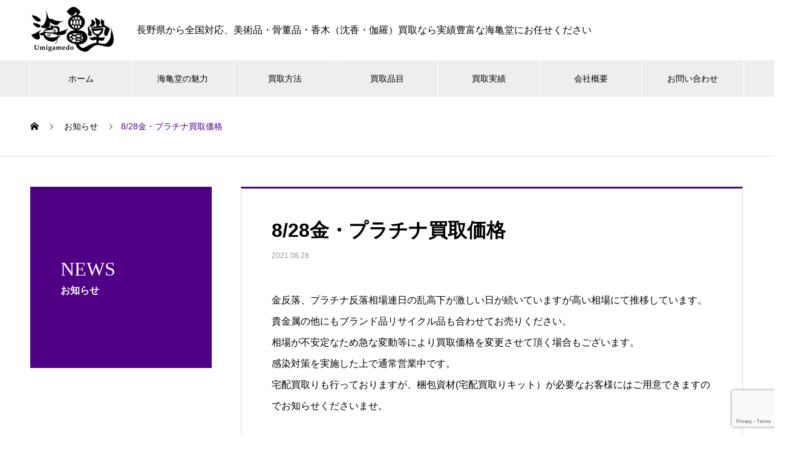

--- FILE ---
content_type: text/html; charset=UTF-8
request_url: https://umigamedo.com/news/8-28kakaku2/
body_size: 12770
content:

<!DOCTYPE html>
<html dir="ltr" lang="ja" prefix="og: https://ogp.me/ns#" prefix="og: http://ogp.me/ns#">
<head>
<meta charset="UTF-8">
  <meta name="viewport" content="width=device-width, initial-scale=1">
  <meta name="description" content="金買取なら即換金、長野県高価買取No.1の「海亀堂」へ店舗買取・宅配買取・出張買取、金・プラチナ・貴金属・10K・14K・18K・22K・ 24K・アクセサリー・金製品・インゴット・ネックレス・小判・リング、買取価格公開更新中,骨董品～オールジャンル買取">
  <title>8/28金・プラチナ買取価格 | 全国対応の買取は海亀堂</title>
	<style>img:is([sizes="auto" i], [sizes^="auto," i]) { contain-intrinsic-size: 3000px 1500px }</style>
	
		<!-- All in One SEO 4.9.1 - aioseo.com -->
	<meta name="robots" content="max-image-preview:large" />
	<link rel="canonical" href="https://umigamedo.com/news/8-28kakaku2/" />
	<meta name="generator" content="All in One SEO (AIOSEO) 4.9.1" />
		<meta property="og:locale" content="ja_JP" />
		<meta property="og:site_name" content="全国対応の買取は海亀堂 | 長野県から全国対応　骨董品・美術品・香木（伽羅　沈香）など・オールジャンルで豊富な品目での買取が可能で出張買取も対応。買取実績も多く個人のお客様を始め、法人様、士業の方々からご利用いただいてます。驚きの高額査定を実感ください。" />
		<meta property="og:type" content="article" />
		<meta property="og:title" content="8/28金・プラチナ買取価格 | 全国対応の買取は海亀堂" />
		<meta property="og:url" content="https://umigamedo.com/news/8-28kakaku2/" />
		<meta property="article:published_time" content="2021-08-28T00:00:31+00:00" />
		<meta property="article:modified_time" content="2021-08-28T00:00:31+00:00" />
		<meta name="twitter:card" content="summary" />
		<meta name="twitter:title" content="8/28金・プラチナ買取価格 | 全国対応の買取は海亀堂" />
		<script type="application/ld+json" class="aioseo-schema">
			{"@context":"https:\/\/schema.org","@graph":[{"@type":"BreadcrumbList","@id":"https:\/\/umigamedo.com\/news\/8-28kakaku2\/#breadcrumblist","itemListElement":[{"@type":"ListItem","@id":"https:\/\/umigamedo.com#listItem","position":1,"name":"\u30db\u30fc\u30e0","item":"https:\/\/umigamedo.com","nextItem":{"@type":"ListItem","@id":"https:\/\/umigamedo.com\/news\/#listItem","name":"\u304a\u77e5\u3089\u305b"}},{"@type":"ListItem","@id":"https:\/\/umigamedo.com\/news\/#listItem","position":2,"name":"\u304a\u77e5\u3089\u305b","item":"https:\/\/umigamedo.com\/news\/","nextItem":{"@type":"ListItem","@id":"https:\/\/umigamedo.com\/news_category\/category4\/#listItem","name":"\u91d1\u30fb\u30d7\u30e9\u30c1\u30ca\u8cb7\u53d6\u76f8\u5834"},"previousItem":{"@type":"ListItem","@id":"https:\/\/umigamedo.com#listItem","name":"\u30db\u30fc\u30e0"}},{"@type":"ListItem","@id":"https:\/\/umigamedo.com\/news_category\/category4\/#listItem","position":3,"name":"\u91d1\u30fb\u30d7\u30e9\u30c1\u30ca\u8cb7\u53d6\u76f8\u5834","item":"https:\/\/umigamedo.com\/news_category\/category4\/","nextItem":{"@type":"ListItem","@id":"https:\/\/umigamedo.com\/news\/8-28kakaku2\/#listItem","name":"8\/28\u91d1\u30fb\u30d7\u30e9\u30c1\u30ca\u8cb7\u53d6\u4fa1\u683c"},"previousItem":{"@type":"ListItem","@id":"https:\/\/umigamedo.com\/news\/#listItem","name":"\u304a\u77e5\u3089\u305b"}},{"@type":"ListItem","@id":"https:\/\/umigamedo.com\/news\/8-28kakaku2\/#listItem","position":4,"name":"8\/28\u91d1\u30fb\u30d7\u30e9\u30c1\u30ca\u8cb7\u53d6\u4fa1\u683c","previousItem":{"@type":"ListItem","@id":"https:\/\/umigamedo.com\/news_category\/category4\/#listItem","name":"\u91d1\u30fb\u30d7\u30e9\u30c1\u30ca\u8cb7\u53d6\u76f8\u5834"}}]},{"@type":"Organization","@id":"https:\/\/umigamedo.com\/#organization","name":"\u5168\u56fd\u5bfe\u5fdc\u306e\u8cb7\u53d6\u306f\u6d77\u4e80\u5802","description":"\u9577\u91ce\u770c\u304b\u3089\u5168\u56fd\u5bfe\u5fdc\u3000\u9aa8\u8463\u54c1\u30fb\u7f8e\u8853\u54c1\u30fb\u9999\u6728\uff08\u4f3d\u7f85\u3000\u6c88\u9999\uff09\u306a\u3069\u30fb\u30aa\u30fc\u30eb\u30b8\u30e3\u30f3\u30eb\u3067\u8c4a\u5bcc\u306a\u54c1\u76ee\u3067\u306e\u8cb7\u53d6\u304c\u53ef\u80fd\u3067\u51fa\u5f35\u8cb7\u53d6\u3082\u5bfe\u5fdc\u3002\u8cb7\u53d6\u5b9f\u7e3e\u3082\u591a\u304f\u500b\u4eba\u306e\u304a\u5ba2\u69d8\u3092\u59cb\u3081\u3001\u6cd5\u4eba\u69d8\u3001\u58eb\u696d\u306e\u65b9\u3005\u304b\u3089\u3054\u5229\u7528\u3044\u305f\u3060\u3044\u3066\u307e\u3059\u3002\u9a5a\u304d\u306e\u9ad8\u984d\u67fb\u5b9a\u3092\u5b9f\u611f\u304f\u3060\u3055\u3044\u3002","url":"https:\/\/umigamedo.com\/"},{"@type":"WebPage","@id":"https:\/\/umigamedo.com\/news\/8-28kakaku2\/#webpage","url":"https:\/\/umigamedo.com\/news\/8-28kakaku2\/","name":"8\/28\u91d1\u30fb\u30d7\u30e9\u30c1\u30ca\u8cb7\u53d6\u4fa1\u683c | \u5168\u56fd\u5bfe\u5fdc\u306e\u8cb7\u53d6\u306f\u6d77\u4e80\u5802","inLanguage":"ja","isPartOf":{"@id":"https:\/\/umigamedo.com\/#website"},"breadcrumb":{"@id":"https:\/\/umigamedo.com\/news\/8-28kakaku2\/#breadcrumblist"},"datePublished":"2021-08-28T09:00:31+09:00","dateModified":"2021-08-28T09:00:31+09:00"},{"@type":"WebSite","@id":"https:\/\/umigamedo.com\/#website","url":"https:\/\/umigamedo.com\/","name":"\u5168\u56fd\u5bfe\u5fdc\u306e\u8cb7\u53d6\u306f\u6d77\u4e80\u5802","description":"\u9577\u91ce\u770c\u304b\u3089\u5168\u56fd\u5bfe\u5fdc\u3000\u9aa8\u8463\u54c1\u30fb\u7f8e\u8853\u54c1\u30fb\u9999\u6728\uff08\u4f3d\u7f85\u3000\u6c88\u9999\uff09\u306a\u3069\u30fb\u30aa\u30fc\u30eb\u30b8\u30e3\u30f3\u30eb\u3067\u8c4a\u5bcc\u306a\u54c1\u76ee\u3067\u306e\u8cb7\u53d6\u304c\u53ef\u80fd\u3067\u51fa\u5f35\u8cb7\u53d6\u3082\u5bfe\u5fdc\u3002\u8cb7\u53d6\u5b9f\u7e3e\u3082\u591a\u304f\u500b\u4eba\u306e\u304a\u5ba2\u69d8\u3092\u59cb\u3081\u3001\u6cd5\u4eba\u69d8\u3001\u58eb\u696d\u306e\u65b9\u3005\u304b\u3089\u3054\u5229\u7528\u3044\u305f\u3060\u3044\u3066\u307e\u3059\u3002\u9a5a\u304d\u306e\u9ad8\u984d\u67fb\u5b9a\u3092\u5b9f\u611f\u304f\u3060\u3055\u3044\u3002","inLanguage":"ja","publisher":{"@id":"https:\/\/umigamedo.com\/#organization"}}]}
		</script>
		<!-- All in One SEO -->

<link rel="alternate" type="application/rss+xml" title="全国対応の買取は海亀堂 &raquo; フィード" href="https://umigamedo.com/feed/" />
<link rel="alternate" type="application/rss+xml" title="全国対応の買取は海亀堂 &raquo; コメントフィード" href="https://umigamedo.com/comments/feed/" />
<script type="text/javascript">
/* <![CDATA[ */
window._wpemojiSettings = {"baseUrl":"https:\/\/s.w.org\/images\/core\/emoji\/16.0.1\/72x72\/","ext":".png","svgUrl":"https:\/\/s.w.org\/images\/core\/emoji\/16.0.1\/svg\/","svgExt":".svg","source":{"concatemoji":"https:\/\/umigamedo.com\/wp-includes\/js\/wp-emoji-release.min.js?ver=6.8.3"}};
/*! This file is auto-generated */
!function(s,n){var o,i,e;function c(e){try{var t={supportTests:e,timestamp:(new Date).valueOf()};sessionStorage.setItem(o,JSON.stringify(t))}catch(e){}}function p(e,t,n){e.clearRect(0,0,e.canvas.width,e.canvas.height),e.fillText(t,0,0);var t=new Uint32Array(e.getImageData(0,0,e.canvas.width,e.canvas.height).data),a=(e.clearRect(0,0,e.canvas.width,e.canvas.height),e.fillText(n,0,0),new Uint32Array(e.getImageData(0,0,e.canvas.width,e.canvas.height).data));return t.every(function(e,t){return e===a[t]})}function u(e,t){e.clearRect(0,0,e.canvas.width,e.canvas.height),e.fillText(t,0,0);for(var n=e.getImageData(16,16,1,1),a=0;a<n.data.length;a++)if(0!==n.data[a])return!1;return!0}function f(e,t,n,a){switch(t){case"flag":return n(e,"\ud83c\udff3\ufe0f\u200d\u26a7\ufe0f","\ud83c\udff3\ufe0f\u200b\u26a7\ufe0f")?!1:!n(e,"\ud83c\udde8\ud83c\uddf6","\ud83c\udde8\u200b\ud83c\uddf6")&&!n(e,"\ud83c\udff4\udb40\udc67\udb40\udc62\udb40\udc65\udb40\udc6e\udb40\udc67\udb40\udc7f","\ud83c\udff4\u200b\udb40\udc67\u200b\udb40\udc62\u200b\udb40\udc65\u200b\udb40\udc6e\u200b\udb40\udc67\u200b\udb40\udc7f");case"emoji":return!a(e,"\ud83e\udedf")}return!1}function g(e,t,n,a){var r="undefined"!=typeof WorkerGlobalScope&&self instanceof WorkerGlobalScope?new OffscreenCanvas(300,150):s.createElement("canvas"),o=r.getContext("2d",{willReadFrequently:!0}),i=(o.textBaseline="top",o.font="600 32px Arial",{});return e.forEach(function(e){i[e]=t(o,e,n,a)}),i}function t(e){var t=s.createElement("script");t.src=e,t.defer=!0,s.head.appendChild(t)}"undefined"!=typeof Promise&&(o="wpEmojiSettingsSupports",i=["flag","emoji"],n.supports={everything:!0,everythingExceptFlag:!0},e=new Promise(function(e){s.addEventListener("DOMContentLoaded",e,{once:!0})}),new Promise(function(t){var n=function(){try{var e=JSON.parse(sessionStorage.getItem(o));if("object"==typeof e&&"number"==typeof e.timestamp&&(new Date).valueOf()<e.timestamp+604800&&"object"==typeof e.supportTests)return e.supportTests}catch(e){}return null}();if(!n){if("undefined"!=typeof Worker&&"undefined"!=typeof OffscreenCanvas&&"undefined"!=typeof URL&&URL.createObjectURL&&"undefined"!=typeof Blob)try{var e="postMessage("+g.toString()+"("+[JSON.stringify(i),f.toString(),p.toString(),u.toString()].join(",")+"));",a=new Blob([e],{type:"text/javascript"}),r=new Worker(URL.createObjectURL(a),{name:"wpTestEmojiSupports"});return void(r.onmessage=function(e){c(n=e.data),r.terminate(),t(n)})}catch(e){}c(n=g(i,f,p,u))}t(n)}).then(function(e){for(var t in e)n.supports[t]=e[t],n.supports.everything=n.supports.everything&&n.supports[t],"flag"!==t&&(n.supports.everythingExceptFlag=n.supports.everythingExceptFlag&&n.supports[t]);n.supports.everythingExceptFlag=n.supports.everythingExceptFlag&&!n.supports.flag,n.DOMReady=!1,n.readyCallback=function(){n.DOMReady=!0}}).then(function(){return e}).then(function(){var e;n.supports.everything||(n.readyCallback(),(e=n.source||{}).concatemoji?t(e.concatemoji):e.wpemoji&&e.twemoji&&(t(e.twemoji),t(e.wpemoji)))}))}((window,document),window._wpemojiSettings);
/* ]]> */
</script>
<style id='wp-emoji-styles-inline-css' type='text/css'>

	img.wp-smiley, img.emoji {
		display: inline !important;
		border: none !important;
		box-shadow: none !important;
		height: 1em !important;
		width: 1em !important;
		margin: 0 0.07em !important;
		vertical-align: -0.1em !important;
		background: none !important;
		padding: 0 !important;
	}
</style>
<link rel='stylesheet' id='wp-block-library-css' href='https://umigamedo.com/wp-includes/css/dist/block-library/style.min.css?ver=6.8.3' type='text/css' media='all' />
<style id='classic-theme-styles-inline-css' type='text/css'>
/*! This file is auto-generated */
.wp-block-button__link{color:#fff;background-color:#32373c;border-radius:9999px;box-shadow:none;text-decoration:none;padding:calc(.667em + 2px) calc(1.333em + 2px);font-size:1.125em}.wp-block-file__button{background:#32373c;color:#fff;text-decoration:none}
</style>
<link rel='stylesheet' id='aioseo/css/src/vue/standalone/blocks/table-of-contents/global.scss-css' href='https://umigamedo.com/wp-content/plugins/all-in-one-seo-pack/dist/Lite/assets/css/table-of-contents/global.e90f6d47.css?ver=4.9.1' type='text/css' media='all' />
<style id='global-styles-inline-css' type='text/css'>
:root{--wp--preset--aspect-ratio--square: 1;--wp--preset--aspect-ratio--4-3: 4/3;--wp--preset--aspect-ratio--3-4: 3/4;--wp--preset--aspect-ratio--3-2: 3/2;--wp--preset--aspect-ratio--2-3: 2/3;--wp--preset--aspect-ratio--16-9: 16/9;--wp--preset--aspect-ratio--9-16: 9/16;--wp--preset--color--black: #000000;--wp--preset--color--cyan-bluish-gray: #abb8c3;--wp--preset--color--white: #ffffff;--wp--preset--color--pale-pink: #f78da7;--wp--preset--color--vivid-red: #cf2e2e;--wp--preset--color--luminous-vivid-orange: #ff6900;--wp--preset--color--luminous-vivid-amber: #fcb900;--wp--preset--color--light-green-cyan: #7bdcb5;--wp--preset--color--vivid-green-cyan: #00d084;--wp--preset--color--pale-cyan-blue: #8ed1fc;--wp--preset--color--vivid-cyan-blue: #0693e3;--wp--preset--color--vivid-purple: #9b51e0;--wp--preset--gradient--vivid-cyan-blue-to-vivid-purple: linear-gradient(135deg,rgba(6,147,227,1) 0%,rgb(155,81,224) 100%);--wp--preset--gradient--light-green-cyan-to-vivid-green-cyan: linear-gradient(135deg,rgb(122,220,180) 0%,rgb(0,208,130) 100%);--wp--preset--gradient--luminous-vivid-amber-to-luminous-vivid-orange: linear-gradient(135deg,rgba(252,185,0,1) 0%,rgba(255,105,0,1) 100%);--wp--preset--gradient--luminous-vivid-orange-to-vivid-red: linear-gradient(135deg,rgba(255,105,0,1) 0%,rgb(207,46,46) 100%);--wp--preset--gradient--very-light-gray-to-cyan-bluish-gray: linear-gradient(135deg,rgb(238,238,238) 0%,rgb(169,184,195) 100%);--wp--preset--gradient--cool-to-warm-spectrum: linear-gradient(135deg,rgb(74,234,220) 0%,rgb(151,120,209) 20%,rgb(207,42,186) 40%,rgb(238,44,130) 60%,rgb(251,105,98) 80%,rgb(254,248,76) 100%);--wp--preset--gradient--blush-light-purple: linear-gradient(135deg,rgb(255,206,236) 0%,rgb(152,150,240) 100%);--wp--preset--gradient--blush-bordeaux: linear-gradient(135deg,rgb(254,205,165) 0%,rgb(254,45,45) 50%,rgb(107,0,62) 100%);--wp--preset--gradient--luminous-dusk: linear-gradient(135deg,rgb(255,203,112) 0%,rgb(199,81,192) 50%,rgb(65,88,208) 100%);--wp--preset--gradient--pale-ocean: linear-gradient(135deg,rgb(255,245,203) 0%,rgb(182,227,212) 50%,rgb(51,167,181) 100%);--wp--preset--gradient--electric-grass: linear-gradient(135deg,rgb(202,248,128) 0%,rgb(113,206,126) 100%);--wp--preset--gradient--midnight: linear-gradient(135deg,rgb(2,3,129) 0%,rgb(40,116,252) 100%);--wp--preset--font-size--small: 13px;--wp--preset--font-size--medium: 20px;--wp--preset--font-size--large: 36px;--wp--preset--font-size--x-large: 42px;--wp--preset--spacing--20: 0.44rem;--wp--preset--spacing--30: 0.67rem;--wp--preset--spacing--40: 1rem;--wp--preset--spacing--50: 1.5rem;--wp--preset--spacing--60: 2.25rem;--wp--preset--spacing--70: 3.38rem;--wp--preset--spacing--80: 5.06rem;--wp--preset--shadow--natural: 6px 6px 9px rgba(0, 0, 0, 0.2);--wp--preset--shadow--deep: 12px 12px 50px rgba(0, 0, 0, 0.4);--wp--preset--shadow--sharp: 6px 6px 0px rgba(0, 0, 0, 0.2);--wp--preset--shadow--outlined: 6px 6px 0px -3px rgba(255, 255, 255, 1), 6px 6px rgba(0, 0, 0, 1);--wp--preset--shadow--crisp: 6px 6px 0px rgba(0, 0, 0, 1);}:where(.is-layout-flex){gap: 0.5em;}:where(.is-layout-grid){gap: 0.5em;}body .is-layout-flex{display: flex;}.is-layout-flex{flex-wrap: wrap;align-items: center;}.is-layout-flex > :is(*, div){margin: 0;}body .is-layout-grid{display: grid;}.is-layout-grid > :is(*, div){margin: 0;}:where(.wp-block-columns.is-layout-flex){gap: 2em;}:where(.wp-block-columns.is-layout-grid){gap: 2em;}:where(.wp-block-post-template.is-layout-flex){gap: 1.25em;}:where(.wp-block-post-template.is-layout-grid){gap: 1.25em;}.has-black-color{color: var(--wp--preset--color--black) !important;}.has-cyan-bluish-gray-color{color: var(--wp--preset--color--cyan-bluish-gray) !important;}.has-white-color{color: var(--wp--preset--color--white) !important;}.has-pale-pink-color{color: var(--wp--preset--color--pale-pink) !important;}.has-vivid-red-color{color: var(--wp--preset--color--vivid-red) !important;}.has-luminous-vivid-orange-color{color: var(--wp--preset--color--luminous-vivid-orange) !important;}.has-luminous-vivid-amber-color{color: var(--wp--preset--color--luminous-vivid-amber) !important;}.has-light-green-cyan-color{color: var(--wp--preset--color--light-green-cyan) !important;}.has-vivid-green-cyan-color{color: var(--wp--preset--color--vivid-green-cyan) !important;}.has-pale-cyan-blue-color{color: var(--wp--preset--color--pale-cyan-blue) !important;}.has-vivid-cyan-blue-color{color: var(--wp--preset--color--vivid-cyan-blue) !important;}.has-vivid-purple-color{color: var(--wp--preset--color--vivid-purple) !important;}.has-black-background-color{background-color: var(--wp--preset--color--black) !important;}.has-cyan-bluish-gray-background-color{background-color: var(--wp--preset--color--cyan-bluish-gray) !important;}.has-white-background-color{background-color: var(--wp--preset--color--white) !important;}.has-pale-pink-background-color{background-color: var(--wp--preset--color--pale-pink) !important;}.has-vivid-red-background-color{background-color: var(--wp--preset--color--vivid-red) !important;}.has-luminous-vivid-orange-background-color{background-color: var(--wp--preset--color--luminous-vivid-orange) !important;}.has-luminous-vivid-amber-background-color{background-color: var(--wp--preset--color--luminous-vivid-amber) !important;}.has-light-green-cyan-background-color{background-color: var(--wp--preset--color--light-green-cyan) !important;}.has-vivid-green-cyan-background-color{background-color: var(--wp--preset--color--vivid-green-cyan) !important;}.has-pale-cyan-blue-background-color{background-color: var(--wp--preset--color--pale-cyan-blue) !important;}.has-vivid-cyan-blue-background-color{background-color: var(--wp--preset--color--vivid-cyan-blue) !important;}.has-vivid-purple-background-color{background-color: var(--wp--preset--color--vivid-purple) !important;}.has-black-border-color{border-color: var(--wp--preset--color--black) !important;}.has-cyan-bluish-gray-border-color{border-color: var(--wp--preset--color--cyan-bluish-gray) !important;}.has-white-border-color{border-color: var(--wp--preset--color--white) !important;}.has-pale-pink-border-color{border-color: var(--wp--preset--color--pale-pink) !important;}.has-vivid-red-border-color{border-color: var(--wp--preset--color--vivid-red) !important;}.has-luminous-vivid-orange-border-color{border-color: var(--wp--preset--color--luminous-vivid-orange) !important;}.has-luminous-vivid-amber-border-color{border-color: var(--wp--preset--color--luminous-vivid-amber) !important;}.has-light-green-cyan-border-color{border-color: var(--wp--preset--color--light-green-cyan) !important;}.has-vivid-green-cyan-border-color{border-color: var(--wp--preset--color--vivid-green-cyan) !important;}.has-pale-cyan-blue-border-color{border-color: var(--wp--preset--color--pale-cyan-blue) !important;}.has-vivid-cyan-blue-border-color{border-color: var(--wp--preset--color--vivid-cyan-blue) !important;}.has-vivid-purple-border-color{border-color: var(--wp--preset--color--vivid-purple) !important;}.has-vivid-cyan-blue-to-vivid-purple-gradient-background{background: var(--wp--preset--gradient--vivid-cyan-blue-to-vivid-purple) !important;}.has-light-green-cyan-to-vivid-green-cyan-gradient-background{background: var(--wp--preset--gradient--light-green-cyan-to-vivid-green-cyan) !important;}.has-luminous-vivid-amber-to-luminous-vivid-orange-gradient-background{background: var(--wp--preset--gradient--luminous-vivid-amber-to-luminous-vivid-orange) !important;}.has-luminous-vivid-orange-to-vivid-red-gradient-background{background: var(--wp--preset--gradient--luminous-vivid-orange-to-vivid-red) !important;}.has-very-light-gray-to-cyan-bluish-gray-gradient-background{background: var(--wp--preset--gradient--very-light-gray-to-cyan-bluish-gray) !important;}.has-cool-to-warm-spectrum-gradient-background{background: var(--wp--preset--gradient--cool-to-warm-spectrum) !important;}.has-blush-light-purple-gradient-background{background: var(--wp--preset--gradient--blush-light-purple) !important;}.has-blush-bordeaux-gradient-background{background: var(--wp--preset--gradient--blush-bordeaux) !important;}.has-luminous-dusk-gradient-background{background: var(--wp--preset--gradient--luminous-dusk) !important;}.has-pale-ocean-gradient-background{background: var(--wp--preset--gradient--pale-ocean) !important;}.has-electric-grass-gradient-background{background: var(--wp--preset--gradient--electric-grass) !important;}.has-midnight-gradient-background{background: var(--wp--preset--gradient--midnight) !important;}.has-small-font-size{font-size: var(--wp--preset--font-size--small) !important;}.has-medium-font-size{font-size: var(--wp--preset--font-size--medium) !important;}.has-large-font-size{font-size: var(--wp--preset--font-size--large) !important;}.has-x-large-font-size{font-size: var(--wp--preset--font-size--x-large) !important;}
:where(.wp-block-post-template.is-layout-flex){gap: 1.25em;}:where(.wp-block-post-template.is-layout-grid){gap: 1.25em;}
:where(.wp-block-columns.is-layout-flex){gap: 2em;}:where(.wp-block-columns.is-layout-grid){gap: 2em;}
:root :where(.wp-block-pullquote){font-size: 1.5em;line-height: 1.6;}
</style>
<link rel='stylesheet' id='contact-form-7-css' href='https://umigamedo.com/wp-content/plugins/contact-form-7/includes/css/styles.css?ver=6.1.4' type='text/css' media='all' />
<link rel='stylesheet' id='nano-style-css' href='https://umigamedo.com/wp-content/themes/nano_tcd065/style.css?ver=1.2.1' type='text/css' media='all' />
<script type="text/javascript" src="https://umigamedo.com/wp-includes/js/jquery/jquery.min.js?ver=3.7.1" id="jquery-core-js"></script>
<script type="text/javascript" src="https://umigamedo.com/wp-includes/js/jquery/jquery-migrate.min.js?ver=3.4.1" id="jquery-migrate-js"></script>
<link rel="https://api.w.org/" href="https://umigamedo.com/wp-json/" /><link rel='shortlink' href='https://umigamedo.com/?p=1216' />
<link rel="alternate" title="oEmbed (JSON)" type="application/json+oembed" href="https://umigamedo.com/wp-json/oembed/1.0/embed?url=https%3A%2F%2Fumigamedo.com%2Fnews%2F8-28kakaku2%2F" />
<link rel="alternate" title="oEmbed (XML)" type="text/xml+oembed" href="https://umigamedo.com/wp-json/oembed/1.0/embed?url=https%3A%2F%2Fumigamedo.com%2Fnews%2F8-28kakaku2%2F&#038;format=xml" />
<link rel="apple-touch-icon" sizes="180x180" href="/wp-content/uploads/fbrfg/apple-touch-icon.png">
<link rel="icon" type="image/png" sizes="32x32" href="/wp-content/uploads/fbrfg/favicon-32x32.png">
<link rel="icon" type="image/png" sizes="16x16" href="/wp-content/uploads/fbrfg/favicon-16x16.png">
<link rel="manifest" href="/wp-content/uploads/fbrfg/site.webmanifest">
<link rel="mask-icon" href="/wp-content/uploads/fbrfg/safari-pinned-tab.svg" color="#5bbad5">
<link rel="shortcut icon" href="/wp-content/uploads/fbrfg/favicon.ico">
<meta name="msapplication-TileColor" content="#da532c">
<meta name="msapplication-config" content="/wp-content/uploads/fbrfg/browserconfig.xml">
<meta name="theme-color" content="#ffffff"><style>
.c-comment__form-submit:hover,.p-cb__item-btn a,.c-pw__btn,.p-readmore__btn:hover,.p-page-links a:hover span,.p-page-links > span,.p-pager a:hover,.p-pager span,.p-pagetop:focus,.p-pagetop:hover,.p-widget__title{background: #4f0084}.p-breadcrumb__item{color: #4f0084}.widget_nav_menu a:hover,.p-article02 a:hover .p-article02__title{color: #a40000}.p-entry__body a{color: #a40000}body{font-family: Verdana, "ヒラギノ角ゴ ProN W3", "Hiragino Kaku Gothic ProN", "メイリオ", Meiryo, sans-serif}.c-logo,.p-page-header__title,.p-banner__title,.p-cover__title,.p-archive-header__title,.p-article05__title,.p-article09__title,.p-cb__item-title,.p-article11__title,.p-article12__title,.p-index-content01__title,.p-header-content__title,.p-megamenu01__item-list > li > a,.p-article13__title,.p-megamenu02__title,.p-cover__header-title{font-family: "Times New Roman", "游明朝", "Yu Mincho", "游明朝体", "YuMincho", "ヒラギノ明朝 Pro W3", "Hiragino Mincho Pro", "HiraMinProN-W3", "HGS明朝E", "ＭＳ Ｐ明朝", "MS PMincho", serif; font-weight: 500}.p-hover-effect--type1:hover img{-webkit-transform: scale(1.2);transform: scale(1.2)}.p-blog__title{color: #000000;font-size: 28px}.p-cat--9{color: #000000;border: 1px solid #000000}.p-cat--16{color: ;border: 1px solid }.p-cat--3{color: #000000;border: 1px solid #000000}.p-cat--12{color: #000000;border: 1px solid #000000}.p-article04:hover a .p-article04__title{color: #4f0084}.p-article06__content{border-left: 4px solid #d80100}.p-article06__title a:hover{color: #d80100}.p-article06__cat:hover{background: #d80100}.l-header{background: #ffffff}.l-header--fixed.is-active{background: #ffffff}.l-header__desc{color: #000000;font-size: 16px}.l-header__nav{background: #eeeeee}.p-global-nav > li > a,.p-menu-btn{color: #000000}.p-global-nav > li > a:hover,.p-global-nav > .current-menu-item > a{background: #4f0084;color: #ffffff}.p-global-nav .sub-menu a{background: #4f0084;color: #ffffff}.p-global-nav .sub-menu a:hover{background: #a40000;color: #ffffff}.p-global-nav .menu-item-has-children > a > .p-global-nav__toggle::before{border-color: #000000}.p-megamenu02::before{background: #4f0084}.p-megamenu02__list a:hover .p-article13__title{color: #4f0084}.p-footer-banners{background: #f4f4f4}.p-info{background: #ffffff;color: #000000}.p-info__logo{font-size: 40px}.p-info__desc{color: #000000;font-size: 12px}.p-footer-widgets{background: #ffffff;color: #000000}.p-footer-widget__title{color: #4f0084}.p-footer-nav{background: #ffffff;color: #000000}.p-footer-nav a{color: #000000}.p-footer-nav a:hover{color: #000000}.p-copyright{background: #4f0084}.p-blog__title,.p-entry,.p-headline,.p-cat-list__title{border-top: 3px solid #4f0084}.p-works-entry__header{border-bottom: 3px solid #4f0084}.p-article01 a:hover .p-article01__title,.p-article03 a:hover .p-article03__title,.p-article05__link,.p-article08__title a:hover,.p-article09__link,.p-article07 a:hover .p-article07__title,.p-article10 a:hover .p-article10__title{color: #4f0084}.p-page-header,.p-list__item a::before,.p-cover__header,.p-works-entry__cat:hover,.p-service-cat-header{background: #4f0084}.p-page-header__title,.p-cover__header-title{color: #ffffff;font-size: 32px}.p-page-header__sub,.p-cover__header-sub{color: #ffffff;font-size: 16px}.p-entry__title{font-size: 32px}.p-entry__body{font-size: 16px}.p-megamenu01__item--4 .p-megamenu01__item-img::before{background: rgba(0, 0, 0, 0.000000)}.p-megamenu01__item--4 a{color: #ffffff}.p-megamenu01__item--7 .p-megamenu01__item-img::before{background: rgba(0, 0, 0, 0.000000)}.p-megamenu01__item--7 a{color: #ffffff}.p-megamenu01__item--10 .p-megamenu01__item-img::before{background: rgba(0, 0, 0, 0.000000)}.p-megamenu01__item--10 a{color: #ffffff}@media screen and (max-width: 767px) {.p-blog__title{font-size: 24px}.p-list .is-current > a{color: #4f0084}.p-entry__title{font-size: 20px}.p-entry__body{font-size: 14px}}@media screen and (max-width: 1199px) {.p-global-nav > li > a,.p-global-nav > li > a:hover{background: #ffffff;color: #000000}}@media screen and (max-width: 991px) {.p-page-header__title,.p-cover__header-title{font-size: 22px}.p-page-header__sub,.p-cover__header-sub{font-size: 14px}}a.hover1 :hover {
  opacity: 0.7;
}

div.center{
  text-align: center;
}

div.margin-top{
  margin-top: 40px;
}

p.small{
  font-size: 0.8em;
}

span.exg{
  color: black;
  font-weight: bold;
  background-color: #dfce81;
}

span.bold{
  font-weight: bold;
}

div.kakomi{
  border: 3px dashed #a40000;
  padding: 15px;
  line-height: 180%;
  margin-bottom: 30px;
}

h3.deco{
  text-align: center;
}

p.kouboku{
  text-align: center;
  font-weight: bold;
}

div.contact{
  text-align: center;
  margin-bottom: 20px;
}

div.margin60{
  margin-top: 60px;
}</style>
</head>
<body class="wp-singular news-template-default single single-news postid-1216 wp-theme-nano_tcd065">

  
  <header id="js-header" class="l-header">
    <div class="l-header__inner l-inner">

      <div class="l-header__logo c-logo">
    <a href="https://umigamedo.com/">
    <img src="https://umigamedo.com/wp-content/uploads/content/logo/logo2.jpg" alt="全国対応の買取は海亀堂" width="146">
  </a>
  </div>

      <p class="l-header__desc">長野県から全国対応、美術品・骨董品・香木（沈香・伽羅）買取なら実績豊富な海亀堂にお任せください</p>
	<!--  英語、ベトナム語のサイト	
		<div style="margin-left: 20px; margin-bottom: 15px; font-size: 15px;"><a class="hover1" href="https://umigamedo-english.com/"><img src="https://umigamedo.com/wp-content/uploads/content/top/umigamedoenglish01.png" alt="English"></a>　<a  class="hover1" href="https://umigamedo-viet.com/"><img src="https://umigamedo.com/wp-content/uploads/content/top/umigamedovetnum01.png" alt="Tiếng Việt"></a></div>
　-->
      
    </div>
    <button id="js-menu-btn" class="p-menu-btn c-menu-btn"></button>
    <nav id="js-header__nav" class="l-header__nav">
      <ul id="js-global-nav" class="p-global-nav l-inner"><li id="menu-item-132" class="menu-item menu-item-type-post_type menu-item-object-page menu-item-home menu-item-132"><a href="https://umigamedo.com/">ホーム<span class="p-global-nav__toggle"></span></a></li>
<li id="menu-item-133" class="menu-item menu-item-type-post_type menu-item-object-page menu-item-133"><a href="https://umigamedo.com/attraction/">海亀堂の魅力<span class="p-global-nav__toggle"></span></a></li>
<li id="menu-item-37" class="menu-item menu-item-type-custom menu-item-object-custom menu-item-has-children menu-item-37"><a href="https://umigamedo.com/company/" data-megamenu="js-megamenu37">買取方法</a>
<ul class="sub-menu">
	<li id="menu-item-38" class="menu-item menu-item-type-post_type menu-item-object-company menu-item-38"><a href="https://umigamedo.com/company/first-time/">初めての方へ<span class="p-global-nav__toggle"></span></a></li>
	<li id="menu-item-39" class="menu-item menu-item-type-post_type menu-item-object-company menu-item-39"><a href="https://umigamedo.com/company/trip-purchase/">出張買取<span class="p-global-nav__toggle"></span></a></li>
	<li id="menu-item-40" class="menu-item menu-item-type-post_type menu-item-object-company menu-item-40"><a href="https://umigamedo.com/company/delivery-purchase/">宅配買取<span class="p-global-nav__toggle"></span></a></li>
	<li id="menu-item-41" class="menu-item menu-item-type-post_type menu-item-object-company menu-item-41"><a href="https://umigamedo.com/company/shop-purchase/">店舗買取<span class="p-global-nav__toggle"></span></a></li>
</ul>
</li>
<li id="menu-item-43" class="menu-item menu-item-type-custom menu-item-object-custom menu-item-has-children menu-item-43"><a href="https://umigamedo.com/service/" data-megamenu="js-megamenu43">買取品目</a>
<ul class="sub-menu">
	<li id="menu-item-44" class="menu-item menu-item-type-taxonomy menu-item-object-service_category menu-item-44"><a href="https://umigamedo.com/service_category/service-category1/">美術品高価買取<span class="p-global-nav__toggle"></span></a></li>
	<li id="menu-item-45" class="menu-item menu-item-type-taxonomy menu-item-object-service_category menu-item-45"><a href="https://umigamedo.com/service_category/service-category2/">骨董品・古雑貨高価買取<span class="p-global-nav__toggle"></span></a></li>
	<li id="menu-item-46" class="menu-item menu-item-type-taxonomy menu-item-object-service_category menu-item-46"><a href="https://umigamedo.com/service_category/service-category3/">ブランド品・リサイクル品<span class="p-global-nav__toggle"></span></a></li>
</ul>
</li>
<li id="menu-item-858" class="menu-item menu-item-type-custom menu-item-object-custom menu-item-858"><a href="https://umigamedo.com/works/">買取実績<span class="p-global-nav__toggle"></span></a></li>
<li id="menu-item-42" class="menu-item menu-item-type-custom menu-item-object-custom menu-item-has-children menu-item-42"><a href="https://umigamedo.com/shop/">会社概要<span class="p-global-nav__toggle"></span></a>
<ul class="sub-menu">
	<li id="menu-item-109" class="menu-item menu-item-type-post_type menu-item-object-page menu-item-109"><a href="https://umigamedo.com/shop/notation-antique-sales/">古物営業に関する表記<span class="p-global-nav__toggle"></span></a></li>
</ul>
</li>
<li id="menu-item-47" class="menu-item menu-item-type-custom menu-item-object-custom menu-item-has-children menu-item-47"><a href="https://umigamedo.com/contact/">お問い合わせ<span class="p-global-nav__toggle"></span></a>
<ul class="sub-menu">
	<li id="menu-item-110" class="menu-item menu-item-type-post_type menu-item-object-page menu-item-110"><a href="https://umigamedo.com/contact/privacy/">プライバシーポリシー<span class="p-global-nav__toggle"></span></a></li>
	<li id="menu-item-355" class="menu-item menu-item-type-post_type menu-item-object-page menu-item-355"><a href="https://umigamedo.com/contact/sitemap/">サイトマップ<span class="p-global-nav__toggle"></span></a></li>
</ul>
</li>
</ul>      <button id="js-header__nav-close" class="l-header__nav-close p-close-btn">閉じる</button>
    </nav>

    <div id="js-megamenu37" class="p-megamenu02 js-megamenu">
  <div class="p-megamenu02__inner l-inner">

    <div class="p-megamenu02__header">
      <div>
        <p class="p-megamenu02__title">買取方法</p>
        <p class="p-megamenu02__sub">How to Purchase</p>
      </div>
      <a class="p-megamenu02__link" href="https://umigamedo.com/company/">
        買取方法トップ      </a>
    </div>

    <ul class="p-megamenu02__list">
            <li class="p-article13">
        <a href="https://umigamedo.com/company/first-time/">
          <div class="p-article13__img">
            <img width="440" height="600" src="https://umigamedo.com/wp-content/uploads/2019/10/20c23d8cd730cb394e207f2bf3e613ad_m-440x600.jpg" class="attachment-size10 size-size10 wp-post-image" alt="" decoding="async" loading="lazy" />          </div>
          <div class="p-article13__content">
            <p class="p-article13__title">初めての方へ</p>
            <p class="p-article13__sub">First Time</p>
          </div>
        </a>
      </li>
            <li class="p-article13">
        <a href="https://umigamedo.com/company/trip-purchase/">
          <div class="p-article13__img">
            <img width="440" height="600" src="https://umigamedo.com/wp-content/uploads/2019/11/73e3a2b80bf5d8693943809dc89c7976_m-440x600.jpg" class="attachment-size10 size-size10 wp-post-image" alt="" decoding="async" loading="lazy" />          </div>
          <div class="p-article13__content">
            <p class="p-article13__title">出張買取</p>
            <p class="p-article13__sub">Trip-Purchase</p>
          </div>
        </a>
      </li>
            <li class="p-article13">
        <a href="https://umigamedo.com/company/delivery-purchase/">
          <div class="p-article13__img">
            <img width="440" height="600" src="https://umigamedo.com/wp-content/uploads/2019/10/19239ca42b237ecc64592b1fb08891e3_m-440x600.jpg" class="attachment-size10 size-size10 wp-post-image" alt="" decoding="async" loading="lazy" />          </div>
          <div class="p-article13__content">
            <p class="p-article13__title">宅配買取</p>
            <p class="p-article13__sub">Delivery-Purchase</p>
          </div>
        </a>
      </li>
            <li class="p-article13">
        <a href="https://umigamedo.com/company/shop-purchase/">
          <div class="p-article13__img">
            <img width="440" height="600" src="https://umigamedo.com/wp-content/uploads/2019/10/5f7379ba2228551dd75e088c7fdfeade_m-440x600.jpg" class="attachment-size10 size-size10 wp-post-image" alt="" decoding="async" loading="lazy" />          </div>
          <div class="p-article13__content">
            <p class="p-article13__title">店舗買取</p>
            <p class="p-article13__sub">Shop-Purchase</p>
          </div>
        </a>
      </li>
          </ul>

  </div>
</div>
<div id="js-megamenu43" class="p-megamenu01 js-megamenu">
    <div class="p-megamenu01__item p-megamenu01__item--4">
    <ul class="p-megamenu01__item-list" style="transition-delay: 0.5s;">
      <li>
        <a href="https://umigamedo.com/service_category/service-category1/">
          美術品高価買取        </a>
        <ul>
                  </ul>
      </li>
    </ul>
    <div class="p-megamenu01__item-img">
      <img width="1180" height="860" src="https://umigamedo.com/wp-content/uploads/2019/11/umigamedohinmoku_bijyutu-1.png" class="attachment-full size-full" alt="" decoding="async" loading="lazy" srcset="https://umigamedo.com/wp-content/uploads/2019/11/umigamedohinmoku_bijyutu-1.png 1180w, https://umigamedo.com/wp-content/uploads/2019/11/umigamedohinmoku_bijyutu-1-300x219.png 300w, https://umigamedo.com/wp-content/uploads/2019/11/umigamedohinmoku_bijyutu-1-1024x746.png 1024w, https://umigamedo.com/wp-content/uploads/2019/11/umigamedohinmoku_bijyutu-1-768x560.png 768w" sizes="auto, (max-width: 1180px) 100vw, 1180px" />    </div>
  </div>
    <div class="p-megamenu01__item p-megamenu01__item--7">
    <ul class="p-megamenu01__item-list" style="transition-delay: 0.6s;">
      <li>
        <a href="https://umigamedo.com/service_category/service-category2/">
          骨董品・古雑貨高価買取        </a>
        <ul>
                  </ul>
      </li>
    </ul>
    <div class="p-megamenu01__item-img">
      <img width="1180" height="860" src="https://umigamedo.com/wp-content/uploads/2019/11/umigamedohinmoku_kottou-1.png" class="attachment-full size-full" alt="" decoding="async" loading="lazy" srcset="https://umigamedo.com/wp-content/uploads/2019/11/umigamedohinmoku_kottou-1.png 1180w, https://umigamedo.com/wp-content/uploads/2019/11/umigamedohinmoku_kottou-1-300x219.png 300w, https://umigamedo.com/wp-content/uploads/2019/11/umigamedohinmoku_kottou-1-1024x746.png 1024w, https://umigamedo.com/wp-content/uploads/2019/11/umigamedohinmoku_kottou-1-768x560.png 768w" sizes="auto, (max-width: 1180px) 100vw, 1180px" />    </div>
  </div>
    <div class="p-megamenu01__item p-megamenu01__item--10">
    <ul class="p-megamenu01__item-list" style="transition-delay: 0.7s;">
      <li>
        <a href="https://umigamedo.com/service_category/service-category3/">
          ブランド品・リサイクル品        </a>
        <ul>
                  </ul>
      </li>
    </ul>
    <div class="p-megamenu01__item-img">
      <img width="1180" height="860" src="https://umigamedo.com/wp-content/uploads/2019/11/umigamedohinmoku_brand-1.png" class="attachment-full size-full" alt="" decoding="async" loading="lazy" srcset="https://umigamedo.com/wp-content/uploads/2019/11/umigamedohinmoku_brand-1.png 1180w, https://umigamedo.com/wp-content/uploads/2019/11/umigamedohinmoku_brand-1-300x219.png 300w, https://umigamedo.com/wp-content/uploads/2019/11/umigamedohinmoku_brand-1-1024x746.png 1024w, https://umigamedo.com/wp-content/uploads/2019/11/umigamedohinmoku_brand-1-768x560.png 768w" sizes="auto, (max-width: 1180px) 100vw, 1180px" />    </div>
  </div>
  </div>

  </header>
  <main class="l-main">

<ol class="p-breadcrumb c-breadcrumb l-inner" itemscope="" itemtype="http://schema.org/BreadcrumbList">
<li class="p-breadcrumb__item c-breadcrumb__item c-breadcrumb__item--home" itemprop="itemListElement" itemscope="" itemtype="http://schema.org/ListItem">
<a href="https://umigamedo.com/" itemscope="" itemtype="http://schema.org/Thing" itemprop="item">
<span itemprop="name">HOME</span>
</a>
<meta itemprop="position" content="1">
</li>
<li class="p-breadcrumb__item c-breadcrumb__item" itemprop="itemListElement" itemscope="" itemtype="http://schema.org/ListItem">
<a href="https://umigamedo.com/news/" itemscope="" itemtype="http://schema.org/Thing" itemprop="item">
<span itemprop="name">お知らせ</span>
</a>
<meta itemprop="position" content="2">
</li>
<li class="p-breadcrumb__item c-breadcrumb__item">8/28金・プラチナ買取価格</li>
</ol>

<div class="l-contents l-contents--grid">

  <div class="l-contents__inner l-inner">

    <header class="l-page-header pb0">
  <div class="p-page-header">
    <h1 class="p-page-header__title">NEWS</h1>
    <p class="p-page-header__sub">お知らせ</p>
  </div>
  </header>

    <div class="l-primary">

            <article class="p-entry">

        <div class="p-entry__inner">

  	      <header class="p-entry__header">

            
            <h1 class="p-entry__title">8/28金・プラチナ買取価格</h1>

                        <time class="p-entry__date" datetime="2021-08-28">2021.08.28</time>
            
          </header>

          
          <div class="p-entry__body">
          <p>金反落、プラチナ反落相場連日の乱高下が激しい日が続いていますが高い相場にて推移しています。<br />
貴金属の他にもブランド品リサイクル品も合わせてお売りください。<br />
相場が不安定なため急な変動等により買取価格を変更させて頂く場合もございます。<br />
感染対策を実施した上で通常営業中です。<br />
宅配買取りも行っておりますが、梱包資材(宅配買取りキット）が必要なお客様にはご用意できますのでお知らせくださいませ。</p>
<p>K24　5,771円<br />
K22　5,230円<br />
K20　4,770円<br />
K18　4,399円<br />
K14　3,240円<br />
K10　2,296円<br />
K9　　2,032円<br />
プラチナ<br />
Pt1000　3,158円<br />
Pt950　2,997円<br />
Pt900　2,888円<br />
Pt850   2,726円</p>
<p>シルバー<br />
Sv925　36円<br />
8月28日9：00更新</p>
          </div>

          			<ul class="p-entry__share c-share u-clearfix c-share--sm c-share--color">
			</ul>

          			    <ul class="p-nav01 c-nav01 u-clearfix">
			    	<li class="p-nav01__item--prev p-nav01__item c-nav01__item c-nav01__item--prev"><a href="https://umigamedo.com/news/8-27kakaku2/" data-prev="前の記事"><span>8/27金・プラチナ買取価格</span></a></li>
			    	<li class="p-nav01__item--next p-nav01__item c-nav01__item c-nav01__item--next"><a href="https://umigamedo.com/news/book/" data-next="次の記事"><span>本の買取りはじめました</span></a></li>
			    </ul>
          
  	    </div>
      </article>
      
      
            <section class="p-latest-news">
        <h2 class="p-headline">最新記事</h2>
        <ul class="p-news-list">
                    <li class="p-news-list__item p-article04">
            <a href="https://umigamedo.com/news/kaitori-fc-houjin/">
                            <time class="p-article04__date" datetime="2025-11-03">2025.11.03</time>
                                          <h3 class="p-article04__title">買取専門店（FC/個人・法人）様向け査定サービスのご案内</h3>
            </a>
          </li>
                    <li class="p-news-list__item p-article04">
            <a href="https://umigamedo.com/news/%e3%81%8a%e5%95%8f%e3%81%84%e5%90%88%e3%82%8f%e3%81%9b%e3%83%a1%e3%83%bc%e3%83%ab%e3%81%ae%e4%b8%8d%e5%85%b7%e5%90%88%e3%81%ab%e3%81%a4%e3%81%84%e3%81%a6/">
                            <time class="p-article04__date" datetime="2025-10-05">2025.10.05</time>
                                          <h3 class="p-article04__title">お問い合わせメールの不具合について</h3>
            </a>
          </li>
                    <li class="p-news-list__item p-article04">
            <a href="https://umigamedo.com/news/%e3%82%b4%e3%83%bc%e3%83%ab%e3%83%87%e3%83%b3%e3%82%a6%e3%82%a3%e3%83%bc%e3%82%af%e4%bc%91%e6%a5%ad%e3%81%ae%e3%81%8a%e7%9f%a5%e3%82%89%e3%81%9b/">
                            <time class="p-article04__date" datetime="2025-04-21">2025.04.21</time>
                                          <h3 class="p-article04__title">ゴールデンウィーク休業のお知らせ</h3>
            </a>
          </li>
                    <li class="p-news-list__item p-article04">
            <a href="https://umigamedo.com/news/2023-1/">
                            <time class="p-article04__date" datetime="2023-01-03">2023.01.03</time>
                                          <h3 class="p-article04__title">謹賀新年</h3>
            </a>
          </li>
                    <li class="p-news-list__item p-article04">
            <a href="https://umigamedo.com/news/2-02-03/">
                            <time class="p-article04__date" datetime="2022-02-03">2022.02.03</time>
                                          <h3 class="p-article04__title">海亀堂2月の強化買取り商品情報</h3>
            </a>
          </li>
                    <li class="p-news-list__item p-article04">
            <a href="https://umigamedo.com/news/kakakku/">
                            <time class="p-article04__date" datetime="2021-12-17">2021.12.17</time>
                                          <h3 class="p-article04__title">金・プラチナ買取価格公開終了のお知らせ</h3>
            </a>
          </li>
                    <li class="p-news-list__item p-article04">
            <a href="https://umigamedo.com/news/12-16kakaku2/">
                            <time class="p-article04__date" datetime="2021-12-16">2021.12.16</time>
                                          <h3 class="p-article04__title">12/16金・プラチナ買取価格</h3>
            </a>
          </li>
                    <li class="p-news-list__item p-article04">
            <a href="https://umigamedo.com/news/12-15kakaku2/">
                            <time class="p-article04__date" datetime="2021-12-15">2021.12.15</time>
                                          <h3 class="p-article04__title">12/15金・プラチナ買取価格</h3>
            </a>
          </li>
                    <li class="p-news-list__item p-article04">
            <a href="https://umigamedo.com/news/12-14kakaku2/">
                            <time class="p-article04__date" datetime="2021-12-14">2021.12.14</time>
                                          <h3 class="p-article04__title">12/14金・プラチナ買取価格</h3>
            </a>
          </li>
                    <li class="p-news-list__item p-article04">
            <a href="https://umigamedo.com/news/12-13kakaku2/">
                            <time class="p-article04__date" datetime="2021-12-13">2021.12.13</time>
                                          <h3 class="p-article04__title">12/13金・プラチナ買取価格</h3>
            </a>
          </li>
                  </ul>
      </section>
      
    </div><!-- /.l-primary -->

    <div class="l-secondary">
<div class="p-widget tcdw_banner_list1_widget" id="tcdw_banner_list1_widget-2">
</div><!-- /.l-secondary -->

  </div>
</div>

  </main>
  <footer class="l-footer">

        <div class="p-footer-banners">
      <ul class="p-footer-banners__list l-inner">

        <li class="p-footer-banners__list-item p-banner p-banner--lg"><a href="https://umigamedo.com/service_category/service-category1/"><div class="p-banner__content" style="background: linear-gradient(to right, rgba(114,114,114, 0.75) 0%, transparent 75%);"><p>美術品</p></div><img width="740" height="280" src="https://umigamedo.com/wp-content/uploads/2019/11/umigamedotop_bijyutu_mini.png" class="attachment-size5 size-size5" alt="" decoding="async" loading="lazy" srcset="https://umigamedo.com/wp-content/uploads/2019/11/umigamedotop_bijyutu_mini.png 740w, https://umigamedo.com/wp-content/uploads/2019/11/umigamedotop_bijyutu_mini-300x114.png 300w" sizes="auto, (max-width: 740px) 100vw, 740px" /></a></li><li class="p-footer-banners__list-item p-banner p-banner--lg"><a href="https://umigamedo.com/service_category/service-category2/"><div class="p-banner__content" style="background: linear-gradient(to right, rgba(114,114,114, 0.75) 0%, transparent 75%);"><p>骨董品・古雑貨</p></div><img width="740" height="280" src="https://umigamedo.com/wp-content/uploads/2019/11/umigamedotop_kottou_mini.png" class="attachment-size5 size-size5" alt="" decoding="async" loading="lazy" srcset="https://umigamedo.com/wp-content/uploads/2019/11/umigamedotop_kottou_mini.png 740w, https://umigamedo.com/wp-content/uploads/2019/11/umigamedotop_kottou_mini-300x114.png 300w" sizes="auto, (max-width: 740px) 100vw, 740px" /></a></li><li class="p-footer-banners__list-item p-banner p-banner--lg"><a href="https://umigamedo.com/service_category/service-category3/"><div class="p-banner__content" style="background: linear-gradient(to right, rgba(114,114,114, 0.75) 0%, transparent 75%);"><p>ブランド品・リサイクル品</p></div><img width="740" height="280" src="https://umigamedo.com/wp-content/uploads/2019/11/umigamedotop_brand_mini-1.png" class="attachment-size5 size-size5" alt="" decoding="async" loading="lazy" srcset="https://umigamedo.com/wp-content/uploads/2019/11/umigamedotop_brand_mini-1.png 740w, https://umigamedo.com/wp-content/uploads/2019/11/umigamedotop_brand_mini-1-300x114.png 300w" sizes="auto, (max-width: 740px) 100vw, 740px" /></a></li>
      </ul>
    </div>
    
    <div class="p-info">
      <div class="p-info__inner l-inner">

        <div class="p-info__logo c-logo">
    <a href="https://umigamedo.com/">
  <img src="https://umigamedo.com/wp-content/uploads/content/logo/logo.jpg" alt="全国対応の買取は海亀堂" width="210">
  </a>
  </div>

        <p class="p-info__desc">チャオジャパン株式会社　長野県公安委員会許可 　第481041900005号</p>

	      <ul class="p-social-nav">
                                                            	      </ul>
      </div>
    </div>
        <div class="p-footer-widgets">
      <div class="p-footer-widgets__inner l-inner">
        <div class="widget_text p-footer-widgets__item p-footer-widget widget_custom_html" id="custom_html-6">
<h2 class="p-footer-widget__title">INTRODUCTION</h2><div class="textwidget custom-html-widget"><br>
<p><a href="https://umigamedo.com/">トップページ</a></p><br>
<p><a href="https://umigamedo.com/trader/">士業・業者様</a></p><br>
<p><a href="https://umigamedo.com/works/">買取実績</a></p><br>
<p><a href="https://umigamedo.com/news/">お知らせ一覧</a></p></div></div>
<div class="widget_text p-footer-widgets__item p-footer-widget widget_custom_html" id="custom_html-3">
<h2 class="p-footer-widget__title">CONTACT</h2><div class="textwidget custom-html-widget"><br>
<p><a href="https://umigamedo.com/contact/">お問い合わせ</a></p><br>
<p><a href="https://umigamedo.com/contact/privacy/">プライバシーポリシー</a></p><br>
<p><a href="https://umigamedo.com/shop/">会社概要</a></p><br>
<p><a href="https://umigamedo.com/shop/notation-antique-sales/">古物営業に関する表記</a></p></div></div>
<div class="widget_text p-footer-widgets__item p-footer-widget widget_custom_html" id="custom_html-4">
<h2 class="p-footer-widget__title">How to Puchase</h2><div class="textwidget custom-html-widget"><br>
<p><a href="https://umigamedo.com/company/">買取方法</a></p><br>
<p><a href="https://umigamedo.com/company/first-time/">初めての方へ</a></p><br>
<p><a href="https://umigamedo.com/company/trip-purchase/">出張買取</a></p><br>
<p><a href="https://umigamedo.com/company/delivery-purchase/">宅配買取</a></p><br>
<p><a href="https://umigamedo.com/company/shop-purchase/">店舗買取</a></p><br>
<p><a href="https://umigamedo-line.site/" target="_blank">LINE査定</a></p></div></div>
<div class="widget_text p-footer-widgets__item p-footer-widget widget_custom_html" id="custom_html-5">
<h2 class="p-footer-widget__title">Purchase Items</h2><div class="textwidget custom-html-widget"><br>
<p><a href="https://umigamedo.com/service/">買取品目</a></p><br>
<p><a href="https://umigamedo.com/service_category/service-category1/">美術品</a></p><br>
<p><a href="https://umigamedo.com/service_category/service-category2/">骨董品・古雑貨</a></p><br>
<p><a href="https://umigamedo.com/service_category/service-category3/">ブランド品・リサイクル品</a></p></div></div>
      </div>
    </div><!-- /.p-footer-widgets -->
            <p class="p-copyright">
		<small>Copyright &copy; <a href="https://umigamedo.com/" style="color:#fff;">長野で美術品・骨董品の高価出張買取は</a>海亀堂 All Rights Reserved.</small>
    </p>
    <div id="js-pagetop" class="p-pagetop"><a href="#"></a></div>
  </footer>
  <script type="speculationrules">
{"prefetch":[{"source":"document","where":{"and":[{"href_matches":"\/*"},{"not":{"href_matches":["\/wp-*.php","\/wp-admin\/*","\/wp-content\/uploads\/*","\/wp-content\/*","\/wp-content\/plugins\/*","\/wp-content\/themes\/nano_tcd065\/*","\/*\\?(.+)"]}},{"not":{"selector_matches":"a[rel~=\"nofollow\"]"}},{"not":{"selector_matches":".no-prefetch, .no-prefetch a"}}]},"eagerness":"conservative"}]}
</script>
<script type="module"  src="https://umigamedo.com/wp-content/plugins/all-in-one-seo-pack/dist/Lite/assets/table-of-contents.95d0dfce.js?ver=4.9.1" id="aioseo/js/src/vue/standalone/blocks/table-of-contents/frontend.js-js"></script>
<script type="text/javascript" src="https://umigamedo.com/wp-includes/js/dist/hooks.min.js?ver=4d63a3d491d11ffd8ac6" id="wp-hooks-js"></script>
<script type="text/javascript" src="https://umigamedo.com/wp-includes/js/dist/i18n.min.js?ver=5e580eb46a90c2b997e6" id="wp-i18n-js"></script>
<script type="text/javascript" id="wp-i18n-js-after">
/* <![CDATA[ */
wp.i18n.setLocaleData( { 'text direction\u0004ltr': [ 'ltr' ] } );
/* ]]> */
</script>
<script type="text/javascript" src="https://umigamedo.com/wp-content/plugins/contact-form-7/includes/swv/js/index.js?ver=6.1.4" id="swv-js"></script>
<script type="text/javascript" id="contact-form-7-js-translations">
/* <![CDATA[ */
( function( domain, translations ) {
	var localeData = translations.locale_data[ domain ] || translations.locale_data.messages;
	localeData[""].domain = domain;
	wp.i18n.setLocaleData( localeData, domain );
} )( "contact-form-7", {"translation-revision-date":"2025-11-30 08:12:23+0000","generator":"GlotPress\/4.0.3","domain":"messages","locale_data":{"messages":{"":{"domain":"messages","plural-forms":"nplurals=1; plural=0;","lang":"ja_JP"},"This contact form is placed in the wrong place.":["\u3053\u306e\u30b3\u30f3\u30bf\u30af\u30c8\u30d5\u30a9\u30fc\u30e0\u306f\u9593\u9055\u3063\u305f\u4f4d\u7f6e\u306b\u7f6e\u304b\u308c\u3066\u3044\u307e\u3059\u3002"],"Error:":["\u30a8\u30e9\u30fc:"]}},"comment":{"reference":"includes\/js\/index.js"}} );
/* ]]> */
</script>
<script type="text/javascript" id="contact-form-7-js-before">
/* <![CDATA[ */
var wpcf7 = {
    "api": {
        "root": "https:\/\/umigamedo.com\/wp-json\/",
        "namespace": "contact-form-7\/v1"
    }
};
/* ]]> */
</script>
<script type="text/javascript" src="https://umigamedo.com/wp-content/plugins/contact-form-7/includes/js/index.js?ver=6.1.4" id="contact-form-7-js"></script>
<script type="text/javascript" src="https://umigamedo.com/wp-content/themes/nano_tcd065/assets/js/bundle.js?ver=1.2.1" id="nano-bundle-js"></script>
<script type="text/javascript" src="https://umigamedo.com/wp-content/themes/nano_tcd065/assets/js/comment.js?ver=1.2.1" id="nano-comment-js"></script>
<script type="text/javascript" src="https://www.google.com/recaptcha/api.js?render=6LeaLc8aAAAAAGaAiJHAzyBYBIpf_3XmnLE_VGcQ&amp;ver=3.0" id="google-recaptcha-js"></script>
<script type="text/javascript" src="https://umigamedo.com/wp-includes/js/dist/vendor/wp-polyfill.min.js?ver=3.15.0" id="wp-polyfill-js"></script>
<script type="text/javascript" id="wpcf7-recaptcha-js-before">
/* <![CDATA[ */
var wpcf7_recaptcha = {
    "sitekey": "6LeaLc8aAAAAAGaAiJHAzyBYBIpf_3XmnLE_VGcQ",
    "actions": {
        "homepage": "homepage",
        "contactform": "contactform"
    }
};
/* ]]> */
</script>
<script type="text/javascript" src="https://umigamedo.com/wp-content/plugins/contact-form-7/modules/recaptcha/index.js?ver=6.1.4" id="wpcf7-recaptcha-js"></script>
<script>
(function($) {
  var initialized = false;
  var initialize = function() {
    if (initialized) return;
    initialized = true;

    $(document).trigger('js-initialized');
    $(window).trigger('resize').trigger('scroll');
  };

  
	initialize();

  
})(jQuery);
</script>
</body>
</html>


--- FILE ---
content_type: text/html; charset=utf-8
request_url: https://www.google.com/recaptcha/api2/anchor?ar=1&k=6LeaLc8aAAAAAGaAiJHAzyBYBIpf_3XmnLE_VGcQ&co=aHR0cHM6Ly91bWlnYW1lZG8uY29tOjQ0Mw..&hl=en&v=TkacYOdEJbdB_JjX802TMer9&size=invisible&anchor-ms=20000&execute-ms=15000&cb=km6enfmv6g3g
body_size: 45534
content:
<!DOCTYPE HTML><html dir="ltr" lang="en"><head><meta http-equiv="Content-Type" content="text/html; charset=UTF-8">
<meta http-equiv="X-UA-Compatible" content="IE=edge">
<title>reCAPTCHA</title>
<style type="text/css">
/* cyrillic-ext */
@font-face {
  font-family: 'Roboto';
  font-style: normal;
  font-weight: 400;
  src: url(//fonts.gstatic.com/s/roboto/v18/KFOmCnqEu92Fr1Mu72xKKTU1Kvnz.woff2) format('woff2');
  unicode-range: U+0460-052F, U+1C80-1C8A, U+20B4, U+2DE0-2DFF, U+A640-A69F, U+FE2E-FE2F;
}
/* cyrillic */
@font-face {
  font-family: 'Roboto';
  font-style: normal;
  font-weight: 400;
  src: url(//fonts.gstatic.com/s/roboto/v18/KFOmCnqEu92Fr1Mu5mxKKTU1Kvnz.woff2) format('woff2');
  unicode-range: U+0301, U+0400-045F, U+0490-0491, U+04B0-04B1, U+2116;
}
/* greek-ext */
@font-face {
  font-family: 'Roboto';
  font-style: normal;
  font-weight: 400;
  src: url(//fonts.gstatic.com/s/roboto/v18/KFOmCnqEu92Fr1Mu7mxKKTU1Kvnz.woff2) format('woff2');
  unicode-range: U+1F00-1FFF;
}
/* greek */
@font-face {
  font-family: 'Roboto';
  font-style: normal;
  font-weight: 400;
  src: url(//fonts.gstatic.com/s/roboto/v18/KFOmCnqEu92Fr1Mu4WxKKTU1Kvnz.woff2) format('woff2');
  unicode-range: U+0370-0377, U+037A-037F, U+0384-038A, U+038C, U+038E-03A1, U+03A3-03FF;
}
/* vietnamese */
@font-face {
  font-family: 'Roboto';
  font-style: normal;
  font-weight: 400;
  src: url(//fonts.gstatic.com/s/roboto/v18/KFOmCnqEu92Fr1Mu7WxKKTU1Kvnz.woff2) format('woff2');
  unicode-range: U+0102-0103, U+0110-0111, U+0128-0129, U+0168-0169, U+01A0-01A1, U+01AF-01B0, U+0300-0301, U+0303-0304, U+0308-0309, U+0323, U+0329, U+1EA0-1EF9, U+20AB;
}
/* latin-ext */
@font-face {
  font-family: 'Roboto';
  font-style: normal;
  font-weight: 400;
  src: url(//fonts.gstatic.com/s/roboto/v18/KFOmCnqEu92Fr1Mu7GxKKTU1Kvnz.woff2) format('woff2');
  unicode-range: U+0100-02BA, U+02BD-02C5, U+02C7-02CC, U+02CE-02D7, U+02DD-02FF, U+0304, U+0308, U+0329, U+1D00-1DBF, U+1E00-1E9F, U+1EF2-1EFF, U+2020, U+20A0-20AB, U+20AD-20C0, U+2113, U+2C60-2C7F, U+A720-A7FF;
}
/* latin */
@font-face {
  font-family: 'Roboto';
  font-style: normal;
  font-weight: 400;
  src: url(//fonts.gstatic.com/s/roboto/v18/KFOmCnqEu92Fr1Mu4mxKKTU1Kg.woff2) format('woff2');
  unicode-range: U+0000-00FF, U+0131, U+0152-0153, U+02BB-02BC, U+02C6, U+02DA, U+02DC, U+0304, U+0308, U+0329, U+2000-206F, U+20AC, U+2122, U+2191, U+2193, U+2212, U+2215, U+FEFF, U+FFFD;
}
/* cyrillic-ext */
@font-face {
  font-family: 'Roboto';
  font-style: normal;
  font-weight: 500;
  src: url(//fonts.gstatic.com/s/roboto/v18/KFOlCnqEu92Fr1MmEU9fCRc4AMP6lbBP.woff2) format('woff2');
  unicode-range: U+0460-052F, U+1C80-1C8A, U+20B4, U+2DE0-2DFF, U+A640-A69F, U+FE2E-FE2F;
}
/* cyrillic */
@font-face {
  font-family: 'Roboto';
  font-style: normal;
  font-weight: 500;
  src: url(//fonts.gstatic.com/s/roboto/v18/KFOlCnqEu92Fr1MmEU9fABc4AMP6lbBP.woff2) format('woff2');
  unicode-range: U+0301, U+0400-045F, U+0490-0491, U+04B0-04B1, U+2116;
}
/* greek-ext */
@font-face {
  font-family: 'Roboto';
  font-style: normal;
  font-weight: 500;
  src: url(//fonts.gstatic.com/s/roboto/v18/KFOlCnqEu92Fr1MmEU9fCBc4AMP6lbBP.woff2) format('woff2');
  unicode-range: U+1F00-1FFF;
}
/* greek */
@font-face {
  font-family: 'Roboto';
  font-style: normal;
  font-weight: 500;
  src: url(//fonts.gstatic.com/s/roboto/v18/KFOlCnqEu92Fr1MmEU9fBxc4AMP6lbBP.woff2) format('woff2');
  unicode-range: U+0370-0377, U+037A-037F, U+0384-038A, U+038C, U+038E-03A1, U+03A3-03FF;
}
/* vietnamese */
@font-face {
  font-family: 'Roboto';
  font-style: normal;
  font-weight: 500;
  src: url(//fonts.gstatic.com/s/roboto/v18/KFOlCnqEu92Fr1MmEU9fCxc4AMP6lbBP.woff2) format('woff2');
  unicode-range: U+0102-0103, U+0110-0111, U+0128-0129, U+0168-0169, U+01A0-01A1, U+01AF-01B0, U+0300-0301, U+0303-0304, U+0308-0309, U+0323, U+0329, U+1EA0-1EF9, U+20AB;
}
/* latin-ext */
@font-face {
  font-family: 'Roboto';
  font-style: normal;
  font-weight: 500;
  src: url(//fonts.gstatic.com/s/roboto/v18/KFOlCnqEu92Fr1MmEU9fChc4AMP6lbBP.woff2) format('woff2');
  unicode-range: U+0100-02BA, U+02BD-02C5, U+02C7-02CC, U+02CE-02D7, U+02DD-02FF, U+0304, U+0308, U+0329, U+1D00-1DBF, U+1E00-1E9F, U+1EF2-1EFF, U+2020, U+20A0-20AB, U+20AD-20C0, U+2113, U+2C60-2C7F, U+A720-A7FF;
}
/* latin */
@font-face {
  font-family: 'Roboto';
  font-style: normal;
  font-weight: 500;
  src: url(//fonts.gstatic.com/s/roboto/v18/KFOlCnqEu92Fr1MmEU9fBBc4AMP6lQ.woff2) format('woff2');
  unicode-range: U+0000-00FF, U+0131, U+0152-0153, U+02BB-02BC, U+02C6, U+02DA, U+02DC, U+0304, U+0308, U+0329, U+2000-206F, U+20AC, U+2122, U+2191, U+2193, U+2212, U+2215, U+FEFF, U+FFFD;
}
/* cyrillic-ext */
@font-face {
  font-family: 'Roboto';
  font-style: normal;
  font-weight: 900;
  src: url(//fonts.gstatic.com/s/roboto/v18/KFOlCnqEu92Fr1MmYUtfCRc4AMP6lbBP.woff2) format('woff2');
  unicode-range: U+0460-052F, U+1C80-1C8A, U+20B4, U+2DE0-2DFF, U+A640-A69F, U+FE2E-FE2F;
}
/* cyrillic */
@font-face {
  font-family: 'Roboto';
  font-style: normal;
  font-weight: 900;
  src: url(//fonts.gstatic.com/s/roboto/v18/KFOlCnqEu92Fr1MmYUtfABc4AMP6lbBP.woff2) format('woff2');
  unicode-range: U+0301, U+0400-045F, U+0490-0491, U+04B0-04B1, U+2116;
}
/* greek-ext */
@font-face {
  font-family: 'Roboto';
  font-style: normal;
  font-weight: 900;
  src: url(//fonts.gstatic.com/s/roboto/v18/KFOlCnqEu92Fr1MmYUtfCBc4AMP6lbBP.woff2) format('woff2');
  unicode-range: U+1F00-1FFF;
}
/* greek */
@font-face {
  font-family: 'Roboto';
  font-style: normal;
  font-weight: 900;
  src: url(//fonts.gstatic.com/s/roboto/v18/KFOlCnqEu92Fr1MmYUtfBxc4AMP6lbBP.woff2) format('woff2');
  unicode-range: U+0370-0377, U+037A-037F, U+0384-038A, U+038C, U+038E-03A1, U+03A3-03FF;
}
/* vietnamese */
@font-face {
  font-family: 'Roboto';
  font-style: normal;
  font-weight: 900;
  src: url(//fonts.gstatic.com/s/roboto/v18/KFOlCnqEu92Fr1MmYUtfCxc4AMP6lbBP.woff2) format('woff2');
  unicode-range: U+0102-0103, U+0110-0111, U+0128-0129, U+0168-0169, U+01A0-01A1, U+01AF-01B0, U+0300-0301, U+0303-0304, U+0308-0309, U+0323, U+0329, U+1EA0-1EF9, U+20AB;
}
/* latin-ext */
@font-face {
  font-family: 'Roboto';
  font-style: normal;
  font-weight: 900;
  src: url(//fonts.gstatic.com/s/roboto/v18/KFOlCnqEu92Fr1MmYUtfChc4AMP6lbBP.woff2) format('woff2');
  unicode-range: U+0100-02BA, U+02BD-02C5, U+02C7-02CC, U+02CE-02D7, U+02DD-02FF, U+0304, U+0308, U+0329, U+1D00-1DBF, U+1E00-1E9F, U+1EF2-1EFF, U+2020, U+20A0-20AB, U+20AD-20C0, U+2113, U+2C60-2C7F, U+A720-A7FF;
}
/* latin */
@font-face {
  font-family: 'Roboto';
  font-style: normal;
  font-weight: 900;
  src: url(//fonts.gstatic.com/s/roboto/v18/KFOlCnqEu92Fr1MmYUtfBBc4AMP6lQ.woff2) format('woff2');
  unicode-range: U+0000-00FF, U+0131, U+0152-0153, U+02BB-02BC, U+02C6, U+02DA, U+02DC, U+0304, U+0308, U+0329, U+2000-206F, U+20AC, U+2122, U+2191, U+2193, U+2212, U+2215, U+FEFF, U+FFFD;
}

</style>
<link rel="stylesheet" type="text/css" href="https://www.gstatic.com/recaptcha/releases/TkacYOdEJbdB_JjX802TMer9/styles__ltr.css">
<script nonce="gKkDRPVR5dAjcm_exdtZ_Q" type="text/javascript">window['__recaptcha_api'] = 'https://www.google.com/recaptcha/api2/';</script>
<script type="text/javascript" src="https://www.gstatic.com/recaptcha/releases/TkacYOdEJbdB_JjX802TMer9/recaptcha__en.js" nonce="gKkDRPVR5dAjcm_exdtZ_Q">
      
    </script></head>
<body><div id="rc-anchor-alert" class="rc-anchor-alert"></div>
<input type="hidden" id="recaptcha-token" value="[base64]">
<script type="text/javascript" nonce="gKkDRPVR5dAjcm_exdtZ_Q">
      recaptcha.anchor.Main.init("[\x22ainput\x22,[\x22bgdata\x22,\x22\x22,\[base64]/[base64]/[base64]/[base64]/[base64]/[base64]/[base64]/[base64]/[base64]/[base64]/[base64]/[base64]/[base64]/[base64]\\u003d\x22,\[base64]\\u003d\\u003d\x22,\x22w7TDvsOEwpxJAhQ3wqnDpMOBQ2nDu8OZSMOTwpU0UMOkaVNZaybDm8K7X8K0wqfCkMOlcG/CgR3Dr2nCpzRIX8OANMORwozDj8O9wpVewqp8XHhuFMOUwo0RNcOhSwPCp8KubkLDrg0HVGpeNVzCgMKewpQvOxzCicKCcFTDjg/[base64]/DUvCocKvw6Aow5xew6QkIMKkw499w4N/MinDux7Cv8KVw6Utw7kCw53Cj8KENcKbXyDDgsOCFsOWCXrCmsKXDhDDtnFkfRPDmgHDu1kja8OFGcKBwrPDssK0Q8Kewro7w6YAUmEewqEhw5DCi8OrYsKLw58SwrY9NsKdwqXCjcOhwp0SHcKAw45mwp3Cm1LCtsO5w4nCocK/w4hrHsKcV8K0wqjDrBXCtsKKwrEwEQsQfXnCjcK9QnoDMMKIYmnCi8OhwpnDtQcFw6nDgUbCmmzCigdFIsK0wrfCvld3wpXCgxdSwoLCslDCvsKULEYrwprCqcKqw6nDgFbClMOhBsOeSToXHh9eVcOowqnDnl1SZTPDqsOewqTDhsK+a8KNw5ZAYx/[base64]/[base64]/CvVJ/[base64]/[base64]/CoznCs8OAPCdUcMOswpBTw6vCvcOiwrVqwr5Zw4ozXcOkwrbDtcKFOnvCj8OLwp41w5vDtTsIw7LDocKpIlo2ARPCshhGYcOBU23DvcKSwoLCnSPCmcOKw6DCksKqw5gwNMKTLcK2LsObwqjDkFt0wrx2wpXCqHsTOsKDZMKrV2vCp3k9YsKTwr/DhsOtIDYjOAfCiH3CvXTCrXk7KcOSfcO7VUvCg2LDgQ/DvmLDmsOEc8OewrDCk8OEwqx6FGLDl8O6IMOKwpXCscKbJcKibBZ/d33DtsOzDMKuJVctw6tEw7HDpWgrw4rDk8KSw6k9w4UeS34vXQFLwoRMwoTCoWMscsK9w6/[base64]/CjcOgCcKgKiotGsOnw5HCvz3ClW8RwoXDsMOtwoHCgcOFw4jCnsK2wosYw7PCrcODPcKewoHClRlewoMBa1jCicK4w4rDj8KlLMOOR1DDk8OHfTDDkH/DjsKrw4skCcKzw6XDknjCiMKtUytlIsKKXcO/woXDpcKFwpAywozDlkU2w6LDgMKjw5xFD8OIfcK/Tk7ClsKZLsOlwr4Jcx1/ccK2w51Cw6FKB8KBJcKhw6HChVbCtsKuDcOdc3LDq8OoPsKVHsO7w6d/[base64]/wpMiw4DCnTUOwqMVwojDmAZ3w4bDtMOZwqoURA3DulwNw4nDiGXDlWXCrsO3M8KfVMK7wq7Cr8KfwpPCv8KsGcK+wprDnMKaw68zw5paWQI4f0Q0WsKWSSfDuMK6RcKmw5UnOQFywqt2LMO/[base64]/Ch33CgcORwoJzc8OKwqnCs8KsY8Kzwr1Lw4LDqHbDnsOIbMKuw5EEwrVDc2kcwpvDjcO2F0xdwpI/w5PCgVRkw6kCNAIow6wCwofDjcKYG3woYyzDt8OBwptNU8K1w47Dk8OWGsKFVsOkJsKUHBjCqcK0wpbDmcOCeDYxfQ3Co3VowoXCjg3CvcOiasOpEcO/cmJJPsKawozCl8Okwqt4c8ORXsK4U8OfAsKrwqtowpoCw5PCmGwKw5/Dvlxww67CmDE2wrTCkURiKX1yScOrw4wTAsOXBcOLYsKFG8OcSTIvwqxIVwjDk8O+w7PDqkbDsw8yw7REG8OBDMKswonDjWtafcOSwprCsiBPw5zCicOzwptPw4rCj8KXUjTClcO4TFc4wrDCucKjw4h7wrcmw4rCjCJTwoLDuWN+wr/DoMOpNsOCwqIrYcOjwpJCw4Fsw7zDmMKmwpRqHMK/wr3CrsKuw5JtwozCocOIw6rDrF3CihAmEyPDpUgSWDNXAMOiY8KGw5Q3wp0tw6LDvUghw4EswrjDvCTCm8KKwqbDj8OnP8OTw4VVw7d6KXE6F8K7w6xDw5LDgcOww63CgC3DrcKhCzkHScKTBRxZUREaVznDlhoRw7fCtWkRHsKsF8OPw5/CtWvCsigWwrAsRcO1DnYuwrd+GnrDm8Kow5Nhw4pYekPDjHEIVMKGw4F6DsO3G03CrsKEwp/DqDjDv8OSwoFOw5tKQ8OBRcKPw4zDk8KVQQHCpcO0w6TCmMOXLSbCtHbDvipcwpwgwqDCgMO4dkvDjBbDqcOYMg3CoMOywpdEEMOnwos6w79fMCwNbcKLE1zCtMOSw5h0w7LDu8KDw7ApXx/DgVLDoEt0w4BhwqYQHywew7VBVBvDmSssw6rDkcKSVg5Rwo9lw48rwpvDtkPCvzbCk8KZwq7Ds8KOECdXRcKxwofDhQvDnQwAIsKWO8OUw5IWJMOKwpjDlcKKw6PDvsOjPiVELT/Dh0XCvsO4wq7ClE8ww6vCjsOcL2jChsKzdcOOIsOPwofDqzfDsg08al7ChEI2wrzCliRAUcKOH8O7ciPDtxzCukdKF8OhDsOMw47Cu1wtwofCk8Ohw7QsLgfDqnBoHj3Dl0s9woLDpCTCsE/CmhJ+w5wBwoXCuF5wP3ApecOoGl81ZcOcw4UDwrM/[base64]/UlI5UHjDpm/DmsKxanrCim/[base64]/DHNtwrUawoTDtcKUwr7Cj8O7wr/DmcK3wqlMw6YEEyURwrZxQcOlw4jCrTZGMBMpK8OEwq/Dt8OrDkbDkG3DsAhtFsKcwrDDisKKwqvDvEk+worCu8ObbsO5wqMRAQzCnsK4WgYAw7XDoxLDvCdYwoZlNFFgTWvDtk/CgcOmKDfDi8KawqUsPMOjw6TDpMKjw4fCmMK8w6jCuGTCvQLDosOMKALCoMO/Cw7Dt8KNwqHCsGjDtsKBATrCp8KWb8KDwoXCjwzDk1hYw6omPmDCm8ONJcKgbMOSbsO8UcKAwqwgXwfChArDnsK3BMKaw67DpQPCsXFkw4/Ci8OLw4jCqcKZLwnCvMOkw7wiORXCnMK7fFNpb27DlsKIExoQaMKcA8KfbsKjw6HCg8OULcONWsORwpA8ZA3DpsOnwq7DlsO+w5USw4LDsisaesO7YHDDm8O3fyUIwrNRwqALX8Knwrt7w7tww4nDnXHCicO7AsK1wp13w6M/[base64]/Dl8Oiw6LCixzDtW0/w5DCqSvCp3p+w7LCtj5Cw4XDrmd2woDCgD3Dv2rDg8OPHcOSTMOgScK/w7pqwqnCj2bDr8Oqw5AswpgPDzUPwpF1Hm1/w4o/wpFUw5hiw5/CgMODQcKFwoPDksKeccK7LXcpDcKYMEnDvHLCtGTCocKlLsK2GMKhwqhMw5nChE7CscO2w6HDrcO9Qmprwqsjwo/Dk8Knw7MJBXMrdcOXcALCucKmYnXDgMKKF8OiS2nCgDotZsOIw7/[base64]/DjF4YJW4hOcOaw4cjXMKsw7IHe1PCpcKlU0vDj8KYw5tWw4rDv8Ksw7dSVx4ow6nCuhRRw5RYZCYiwpzDu8KMw57CtsKzwo0bwqfCtyAywpfCl8KoNMOqw51jZ8KYHx/Col7CjMKyw7nCpHtCZsOVw54IElA7fGPChcOKZkXDoMKGwop6w4AlcljDqDonwrnCs8K2w4XCq8Krw4F9QD8gF0cpVwDCvsO8XUcjw4rCoCDCr1kWwrUgwr48w5TDnsOzwq8ow6/CusKmwq/[base64]/DiAIYc2XDlcOUw7LCvjVvS8OSwqHCuMK3SDvDtsOCw4d2f8Kvw5InEsKfw68YAMOvSQPCsMKfNMOnTA/DuUhswqsNaWXCh8KiwqHDocOrwojDgcOubnQdwqnDvcKZwp89YHrDuMOIPVTDrcKcWFXDksOSw4coXsOoR8Kxwro4bFrDjsKow43DuCrCpMKBw7LCjnHDrcKdwrsEDlF/KAgLwqbDtMOrRmzDggpZesOfw6ppw4MDwqJXFGfChMOMR1/[base64]/DlRk/w7NPw5EWTHswwqPDp8KtIkMyUsOKwotaUcKxwqjCrjLDvcKZFMKDRcKvdsKNS8K5wphLw7h5w5ELw7wmwr0WMxHDrgjCg1xuw4ICw5YOAxvCtMKgw4HCq8OWGDfDlwHDo8OmwpTDr3kWw4TCnMO+aMKLGcKHw6/DsGkSw5TCvzPDrcKRwpzCqcK5V8KMIDoDw6bCtkNgwpgvwqd2JU91L1/[base64]/RGsfw6jDrsKywr9Swq4JNmsnXcKqJwpQaMKow5nCocO/WcKmJMKswonCscKjYsKYPsO7w4BIwq8uwpnDm8Kywrs9w41Bw7zDh8OANsKBHMKBQg/DhsKIw7ADIXfCjMO+NV3DoGXDq03CgVwWcT3Cg1XDgU0XAVhEE8ODcMOdw4d2PU7DvwRZEsKvczhDwpwYw7TDlMKDLcK4wpHDvcKqw5VHw4xjE8KnL2fDk8OCRMO4w4LDihzCiMO4w6EKBMO3SC/[base64]/CtMK2UMONwp5kGB/Cq8OPTH45wrDCphDCisKgw6LDuD/DkmvCo8OyaFFIaMKywrchUFLDnsKnwrEnO3/CvsOuScKPGV05EMKrUQ04CMKBMcKHInVCY8KIw4fDn8KfDsKFNQ4fw5vCgwANw7zCpwfDncK4w7wyAUHChsKUXsKdMsOscMOBLwQSw7YYw4/DqD/[base64]/[base64]/[base64]/IDVXCDLDn8KpLcKpw5lVKjxROh3Ds8KLHnJZZxIObsOxC8KRKSRpBBPCpsOYDMKgMkB9cS1KQgolwrDDsx8gDcKawqXCoS/[base64]/asKrw4TDpMKuTTBqw4MCXsKAXQzDpVsveQ3CtcK+T37DsMK5w7rCnxp2wofCi8OdwpMjw43CmMO3w5nCk8KDM8OoUUtfTMO3wqoWZ0PCsMO6wrTCnGbDo8Oyw6jCgsKHVGBufwzCjyTCmcKORjbClWPDiVLCq8O/w6RHw5t6w6fCmcKcwqDCrMKbZlrDmsKGw7xZIj5qwqB5FMKmEsKlOcKVw5FTwr/Dn8OmwqZTW8O5wprDuTk5wrDDjMOVBMKMwoEdTcO/[base64]/DmmTCo3DChz/DskbDhcO1aDUhwqXCh0nDnl4LaSjCn8O+DsK5wqHCrcOlE8OXw7LDgMOUw5hLUEYBSmwQdR48w7vDlsOZwpXDlEYpHiQGwojDiH8yDsOQW0g/XcOYJnsJehbCm8OZwpAHH2bDiFPChmTCpMOUBsO1w4kxacKYw7fDuW/CqkXCuCPDucKdDVw1wqFMwqjCgnDChRY+w51ACit5esKWcsObw5XCvMK7XGrDicKqV8OTwp0UZcKnw70Mw5/DogMPa8O9fktubsOuwqtHw5/CnCvCv1IxEVbDusKRwrhVwqjCqlTDlsKqwpd0w45+PWjCgg9xw43CgMK9DMOow4BNw5V5VsOSVVQCw6nCswHDv8OZw6tvehIxZGvCpXvCqAouwrDDpzvCrsOTXXPDncKVdUbCocOdFkpOwr7CpMOrwpHDicOCDGsbVMKrw45/HndGw6R+BsKYKMKOw6ZLJ8K2Iid6asKifsOJw5DCosOSwp5zZMKWDi/[base64]/K8OyUzjCv8KgbSrCgMOhXsO+w4jDlWDCssO0w5/[base64]/w6zCk8KRcS/Ctglhe8OdPkNhX8O7EsKLwovDi8OFVg/CjVDDkzTCmBZPw5FJw4kuBsOIwrPDnUUIP0V3w40yJgFqwrjCvWxpw5scw51Lwph1JsO7YCN1wrXCtGXDmMOKw6nCssKEw5EWEhzCq0cMw7TCusOsw48xwq8owrPDkXrDr3DChcODe8Kvw6wSYUd0eMK6VsKWc31hbmAFSsOEEsOJasO/w6MJICl4wqnCg8OFb8KLBsOIwrXCocOhw7nCk0/DskABdsOJb8KvIsOcLcOZGsKnw74XwrxxwrvDrcOyaRpnUsKew6TClV7DpVV/GsKsHDheEEnDuzwAGU3CiSbDmMOWworCgWI8w5bCvmEMH2JkWcKvwrEmw4wHw6V2ITTCiwM4w45ZI0LDuybDjEbCt8ORw7zCkARWLcOcw57DlMO7C3ERc2Aywo0eYMKjwqDCnXkhwqogUkoNw4FBwp3CsCcpcS8Iw5dDUMOSL8Kuwr/DrsOJw5RBw6XCoy7Dt8OMwpYYA8Ovwql6wrloOEtRw5oJaMOxGx3DtMOQc8O/VMKNDsKLFcOLTjfCg8OsC8OVw78gOhExwp7CrknDoT/Do8OeHwPDmUoDwpgCEcKZwpIFw7N9RcKLEcOmLSgKMhEsw7gowoDDtAPDhlE7w43CgMOHQ1A5S8OlwpfDlwU5w40YdsOFw5TCncKlwofCsVzCrlxFekwDWsKXXcK7bcOJJsKywq8/w411wqdVLsOFw7QMLcOmUTAPd8OVw4k4w67CvVA7bQkVw4QywojDtz96wpDCosOcQBY0OcKeJ2PCpi7Cp8KjRsOIHhfCt0nCpMOKe8K/wp0Uwo/CoMKPd1XCtcOIDXs0wqsvZWfDnQvDkiLDkQXCukxRw6Eew71/[base64]/DrcKdw5/DmcKNwqnDtxZgw6IcPsKgw5HCvzPCr8OZF8O0w51hw6g8w59/wpRcW3zDuWQlw7cPQcOUw6h+HcKsQMOINnVrw7zDtxDCtwrCh0rDuU3CkGDDvmAtXgTCuEzDiGFVSMOQwq47wpBrwqxiwolSw71MZ8OmBhfDvm5xI8Kxw6I2fSRYwop/[base64]/DnwtOLMOJw67CnwctDXXDh8KVwpsbw6/Dh3xEKcKtwpTCixDDhm0fwqjDs8Ogw5TCv8OEw6lCcsO8ZHAsVMOZbXJVKDMkw4nDtw94wq1vwq9Jw47CgShrwpvCmBwdwrZSwotZdjvCkMKCwpV3w6F9YhdMw586w4bCrMKQKCRlCXTDqn/Ch8KVw6TDjiYMw4IJw5jDsATDncKRw4/Cultrw5Bnw5IPdMO/wp3DsxTDqEs1ZnVnwr7CoTLDgyrCnShawqHCizHCtEQ0wqkQw6nDphjCk8KRdcOdw4rDssK3w7UoB2JVw7dJasK1w6/DvDLCisKgw4ZLwpnCvsKYwpDCgnhMw5LDkQBBYMOnHSghwrbDo8OYwrbCiRVZIsOqKcOJwp5EdsOHbVYAwoV/VMOFw4cMw7kTw77DsUYew43Dg8KAw7rDhsO1JUkBGcONPBnDtmvDhSZfw77Cm8KiwrTCoBDCksK1Yy3Dq8KawqnCksOMYE/CpEPChndEwpTClMKMGsKZBsK2wp9RwonCnsOQwqEPw6TCm8KBw6LCrA3DvE9xccOywocLEHPCjsKzw7/[base64]/GMKuZsOSwqHCj8Ohw7vCqGLCncKAeEIXwpnDp1fCvT7DrVjDmcKyw4Q0worCmMOiwqhXYS9OBMO8a2wJwo3Dtxx3cStGR8O3QsO/wpHDoQ8ewp7DrBp7w4LDgMOrwq9EwqzCkEzCrXHCu8KtbcOXCcO/w7F4wrplwoDDlcO/PgJ8KwTChcKbw5hlw5LCrRppw798KMK9wrDDmsOUI8K6wqvCk8Kqw40Kw7MqO0x6w5E1IxPCp07DgsObOAnCigzDjz9GYcOVwozDvCQ/w4vCkMKiDwt3w5/DiMOmfcKXBz7DjkfCvBYWwoV1QCrDhcOBwpATQ0/DhR/Ds8OyCB/DpcK+EUV4LcKRbUNEwrrCgMORZFwIw75Xajkew5kyWC7Ch8Kew6IUJ8O2woXClsOaNFXCvcO+w6DCsR3DjMOhwoAiwopPC0jCvsKNJcO+bTzCgMKRMV7DicO1wqBGDRBsw6ogMHB3bcOUwpB/wpzCgMOxw7VrSDrCgGMLwoh9w7wzw6UNw4oWw4/ChMOWw5Afd8KRNyPDg8Kzwqh1wofDhCzDo8Oiw6Q/GUNkw7bDscK/w7VKDA9ww7bCtnnCpsORb8KEw7/CpWBmwo58w5g4wrnCrsKWw6tfOG7Dqm/DtSvCgcKmbMKwwr0Xw5vDhcOdHgXCjEPDnl3ClwbDocOGesOvKcKkZXrCv8K7wpDCtMKKDcKiw6LCpsO/CsKLQcKkK8O1wph4UMOgQcOsw6bCmsOGwqNrwokYwoQkwoBCw5fDhsKbwovDlsKUa342FCMRdmJSw5gAw43Dr8K1w4XCqXDCscOvQhQmwrZlDkg5w6dcSVTDkjXCtQcUwrF4w7gGwpcpw6A/wpPDuTFUScO1w5bCrClLwrvCrUjCjsKjc8KjwojDlcKPwq/CjcKYwrDDhD7CrHpDw7bCh31+OcO3w6EFw5XCkzLCk8O3ecOKwqjClcOgOsKWwqBWOwTDnsO0FwV/L3NkTFJWOgfDisOveygBw6dyw64QFDg4w4bDsMO9FHl2csOQJWJoJikpV8K/XcOaDsOVH8OkwpFYw4JTwoo7wp0Rw4pVWjI7OWlYwqFPT0LDtsKOwrc8wovCvS7DmB/DgsOaw4HDmDXDlsOOaMKbwrQHwqLChVscFQ4zFcKwNVETF8KHH8K7V1/CtQvDusOyZi5EwphMwq1RwqLCm8KVf1Iub8KKw4PCmjLDtQfClsKSwpLCgEF4WC4JwpB2w5XDo3rDsB3CqTBgw7HDuFbDnkfCgTTDpcOkw4Ucw6BQLWPDgsK0w5Axw4MJK8KDw7rDj8OtwrDCgQhUwq/Cn8KkLcKHw6/CjMOCw7JPw4DDhcKDw6cdwqPDq8O5w6dqw6jCnEQowoDCjsKlw6t9w5krw7U/LcOnSAvDkW/DjcKEwoYFwr7DkMO9Vk/CmMKbwqvCnmNgL8KIw7ZowrLCpMKERsKqBR3CgirDpiLDoWM5OcOWeU7CtsKXwohgwrAzQsK4wobChxnDvMKwKmjCu0ZkVcKJWcKwKGTDnx7CtVzDgVhgX8K7wpXDhQdkAkpSUjhAUnhpw5BfAQ3Dh2HDmMKnw6rCum0daQDDkzIKG1/ChsONw6khe8KvVksUwr5pb3Z+w43DosOGw6zDuQwLwp4oaj4Zwo9dw4/Cnx5twoVMZ8KlwqjCksO3w4pgw51IKMKUwojDusK6CMOkwqbDn0LDnBPCkcOgw4zCmi0WbAVOwoLCjS7DjcKGUAPCkA0Qw4jDp1rDvxw8w7oKwq7DjMOlw4VowojCgVLDtMOnwqhhDFIZw6oLMMKpwq/CnmXDoRbCjEXCq8K9wqR3w5XCg8KKwpvCmGJeRsOOw57CkMKBwrwyFmrDlsOywqERV8KPw6fCpsOHwrrCsMKCw5/[base64]/wqEYwo7CpF8CK8OgQcOfNcOPw4/CqmhxScKmJ8KqYFzCqkTDj33DoXtUS0/[base64]/Co8KXwqdTw4jCt8KqScOrwrsRwodPwrjDkW7DmsOFLWHDjMONw7/[base64]/CmTTDsRjDhMOCw5bCgDPCusOCwoHDhUXCl8O4wr3CssKEwqfDk38XQsOIw6Yuw7vCnMOsWGXCisOre2fCtC/[base64]/Ck1Egwq/Drxc0w4rCgw/[base64]/F8KpYRXDnMKLfXrDoAHCgcKKS8KNIlM2P8OSw4xtSMOwWj3Dq8OaOsKDw71QwoAyAXLDkcOcTcKeVF/Ct8Kqw7Aow40vw57CicOmw4N/[base64]/DnQgZw5kICiDDjwIaw6pJw5MWIcKJZXJ0wrMxIsOYbkY9w4hKw4PCqGAswqRcw5xmw6jDgxNuUxhMZcO3QcOVJcOsX1UmAMK6worCncKgw4MUNMOiNsONw5/Dt8OJNMO2w73DqlJ0KsKZUWIWXcKqwrdzaFDDgMKww6R4SmppwoFTasOTwqJdY8KwwonDmXsKQXwQw406wpIOS0EacMOlU8KTDBHDg8OMwq/CrWNVHcKlUVIPwp/[base64]/Dk13DkGDDgHpWeMOGcMOrwppiw53DtwHDu8O4cMOgw4UAXy0Rw6IOwp88R8Kvw5hxGgYnw7rCm1g/SsOGcmTChhhuwq86cCLDksORVMOrw5rCnXAZw4TCqsKVKw/Dgk8Pw5ISBMK7dsOaQANaB8K6w67DmMOSPydmYhVgwo7CuzfCvlnDvMOvciYnBsOTRcO2wohON8Orw67CixzDlQ3CkDvCiV9YwoBrcG5tw6LCr8KDWx/[base64]/CtwtUw40awoExY0zCg8O1wr7DisOpSsKBGAHCqcKLVxwFwocwQBXCjBrCl1FOC8OkOUTDt3HCm8KXwo/[base64]/DiMKww6fCjGEwwqvCk0gMEHXDq3bDhn7CkMOfCi7CpcOIDgMXwqTClsKSwrgyVMKSw79zw4wkw71rJBh9NsKPwoBXwprCglrDpcKOIFDCqS7DmcKZwrMWU25bbB3CrcKrFsKbbMKzUMOyw6wewr/Dt8OYLMOJwpVwHMOMOirDgjphwojCscOGwoMvw5XCpMKsw70kJsKYf8KQTsK8dcODXA7DgQJYw5xBwqXDjXx8wrTCscKswoXDtg4vQcO4w4ITEkkyw4xrw4h+HsKqMMKjw5bDtjcXQcKVCn/CkSsqw6Myay/[base64]/DuR4CPRsSG8KXwr0zQ8Oyw51Rw4FgP8KHw4zDrcOLw5Edw7fCszxBIB/Co8OKw6h/dcO8w7HDoMK3wq/Cqwg8w5Z/[base64]/DglbDpw7CvlTChTbDvQpbwrhXBWLDtMKLwp/Cr8KwwpQ/QhXCs8OHw5nDkWhCP8KHw4LCviYHwpZePHgKwqg1IFPDpHMFw7ULJ2R9woDDh2s9wqpnAMK/cxHDjnzChcOgw5vDvcKpTsKZwqwWwq7Cu8KEwpd4HcOywqPCjsKcG8KqWQ7DkMOSGSDDmEZBNsKNwoDCk8OdScKLTsOGwpHCgR7DjC/DsAbCgSjCnMOVEA0Ww4dOw7LDo8KwC3fDqnPCvSM0w6vCmsKxMcKVwr9ew7Nhwq7Ct8OIWcOCI27CscKiw6nDtwLCm2zDk8Oow7FhAsOmRwJCFsK4LMOdFcOqHBU4GMKJw4MxFibDl8OaGMOgwowOw6pPNGx1w4IYwo3DlcKfb8KNwpkXw7bDn8Kewo/DkXY/VsK0wrHCoVDDn8Ofw7gywpx/wrLCosONw77CuWZ/w7BNwrB/w6fCmj3DsXJeRlFXPcKMwq0FY8Orw6jDnkHDtsOAw6xlScOKdH3ClMKGAQAyYkUCwpliwodlTF/Dv8OGakzCsMKiBkViwr0pD8KXw5nCiCDDmn3CvAPDlsKywonCi8O0SMKmbm3Cr3dKwpgTZMOkw4Frw4MNLsOsKB3Dr8KzXsKfw6PDiMKLcWM4McKRwqrDvG1Sw43Cq2LCnMO+FsKYDknDphfDvz7CgMOfLXDDiiE0w4pfPF1yB8OZw6F4KcO4w6LCo2HCjy7DkcKBw6/CpT5Zw5jCvAp5JsO3worDhAvChT17w4bCumUNwozDgsKZOMOvRMKTw63CtUdBfSLDhnh/wrQ0TEfChk0YwqHCjcO/Un0dw512wqR7w7gcwqsMc8OjQsKRwr5xw7kMWGDDgXM8EMOewqTCthUIwpgxwqrDosOVK8KeO8OwLFMQw54SwrTCocKyVsKVBmV1KsOsDDnDh2/Dm2bCrMKMNMOew48FY8OQw7fCiWcZwr/[base64]/Di8KwwqfDtknCo0QmEsKlNsOKD1XCmMOVIQgObsO/f2lKER7Cl8OQwpfDjXrDicKXw4olw4I+wpgRwoxrRhLClcO/[base64]/DpFvCkMOxwoHDi0HCpmEEw5FHw6k+BMKowr7Dt34ow47DvE/CmMKOBMOFw5gDT8KOeihHCsKAw6hAwo/DnzfDusOjw4bDg8K/wpEew53CgknCrcOnJ8KLwpfClsOSwpDDsV7CvlA6Q0vDqHEww54Vw7rCgCjDk8K6w6fDuTMbK8Ktw7/Dp8KIXcOYwokBwojDnsOtw6jDkMOxwrjDkMOTOgF6SDwAw5RwKMO4c8K9WxBvfxNRw7rDucOxwqZhwpLDgCwrwr08wrvCog/CgAgmwqHDnhPCmsKcenFHWx/[base64]/wpDDpSwcw77ChAJHwqZQw4cHQHbCt8Ohw4vCsMKHfSLCqnzCr8K+ZsOQwpBCBmfDg3/[base64]/DrMKbw4bCrMOowp4udcOvVsK2T8OnXcOpwo5vbMKWXxVBwovDmBNuw5xAw4DCiC/Cl8OmAMOkHAbCsMKKw7/Dig1DwosGKBIHw5MFQMKUOcOOw6dvIAJewqJHO1zCknNlK8O7dQwsWsOhw5PCoCJhfcOnesKMTMOoCjrDrlnDt8OywozDg8KewpnDp8Oja8KCwqcPYMK2w6g/wpvCkCFRwqhxw67DlwLCsiMjN8O1F8KOcyBtwpEuecKAVsONQQJ4FCjCvgvCk23DgDTDpcOHNsKLwrnDgVBZw5Z6GsKTUQjCvMOVw4VdYGZ0w78cw7Z0YMOvwoAvInfDkWA2wppNw7Q7TEQWw4bDi8OAey7CsQPCrMKgJMKkN8KrLyhuccK5w7/CmsKnwpNgdMKfw7ZXVjkCTCrDlcKPwrF2wqEoAsKVw6oaKUlxDDzDjU9cwp/[base64]/DrcO+I8KjF8Oxw4fDmMONWWLDtcKrwqHDohEiwqdIw6/CqsKPLcKiLMOyLExGwrt3EcOJMnEhwp7DnDDDkGBKwpphMD7Du8OdFWFnRjfCgsOIw50HAcKJwpXCqMOew4bDkTdYRTLCsMKBw6HDhmAOw5DDhcOTwp8Bwp3DnsKHwqnCs8KWQxwKwpzCoQLDoFgTw7jCnMKFwqBsCcK/w7oPKMKMwq5fbcKJwpbCg8KUWsOCC8KWw63Ci33DocK9wqV0QsOdGcOsXsOew6vDvsO2PcK0MADCvyF/[base64]/CgMKlOMOJwo7Dn8K2PMOmw7RXeMOqdsK2HcKzC2ISwrxLwpZuwqd8woDDpEFswq9vZD3Ct2g3w53Dv8OKTV8GOkAqeyzDrcKkw6/DgTBvwrQlEBR7KnBmw6weW0AxEkMXAgvCiitFw5bDqC/[base64]/CosKoZMKVPyoFRMKBw4FFH8O9wptcQsOvwoAfVcOfEcOnw4kQO8KyBsOpwo3DmXF3w7UuWzrDskXCqMKrwonDoFBfDBLDt8OPwqoDw7HDicOkwq3CviTCqQkeR14AB8KdwpRxfMKcw5XCiMKXOcKRLcO6woQbwq3DtwLCpcKzflg/JizCr8K2L8ONw7fCocKyU1HDqkTDuRlcw6jCksOaw6QlwoXDiWDCpHTDsCVndyBCCsKRXsOvbcOpw6dBwrAEKBPDi0U4w4tXOELDvMONwpdGYMKHwpUGS2ljwrBzw7QNYcOtTxbDqysUScOJQCRTbsK8wpA3w5/ChsOyUzTDlyDDtRzCscOLFinCosOIw5zDkH/CrMOtwr/CtTtsw53CnMOgH0R5wrgKwrgjDyLCpkRjP8OewrA4wpHDoDZGwoNCXMOqT8KlwqPCssKcwr7CoUghwqx0wq/CpcOcwqfDnmXDsMO3EMKXwoLCoAlMPhIjEQ/Cq8Kkwolywp5Fwq8hKsKYIcKpw5XDiwXCkw0nw5l9LkzDoMKhwrpaKGxNAcOWwr0aW8O+UWlJw6ccwqVZJiHCiMOtw47CrsK1cycHw6fCkMKIw4/DuFPCjjfDkUvCvMKQw4h4w4Jnw5/DrwXDnTolwo90WC7CjsOoNQLDksO2FwXCicKXSMKGbk/DksK+wqDDnmcpPsKnw5PCmxlqw59Lw7nCkxcdw6BvUCMoLsO/w4hXwoMjw40mUFEOw5ptwrhoUDsrdsOpwrfDkmx2wpocSzNPMG3DssOww50QOcKAMMOpNcKCLcKCwr/DlAdyw7jDhMOJGcKdw7NuN8O9VxxvAEtDwolrwroGMcOmKFPDtgIWMsO6wrDDlcKFw4cCD0DDt8OySFBjcsK+wqbClsKMw5/DjMOswonDpcODw53Cs0thScKfwpY5VToIw77DpFnDuMOFw7XDhcO9RMOow7zCq8Khwq/[base64]/w7zCnhDDryRQw6PCosOYYhfCt8KxccOAw4xOZ8Oswpt6w49dwr/DmsOawpYGSgnDkMOqU3EHwqvCgxFMGcKQFSLDo0tgekDDncOeNkrCqMKaw7BwwqHCucOdMcOCei/DtMOfP1RZIVwTdcOQJzkrw4hhQcOww5TCi1pAK3XCrynCsRMgecKBwot0ZWs5b0LCi8KSw5Q6dcKodcOQawNWw6ZcwqvClR7CiMKYw5HDu8OBw4LDmRQcwrDCq2sZwoXDpcKTasOXw7XDpsKNI27Dg8KGE8K/IsKSwo90CcOjNUbDicKqVjTCnsOPw7LDk8OUOcKOw67DpWbDhMOLTMKrwpU9IxDCg8O9LcOgwqpewrRnw69pM8K0SUpXwqR0wq8oKsKgwoTDpWgFcMOeHCZhwr/DjsOewrEzw40Vw4RuwpHDhcKha8O+MsOxwoB3wqbCqlrCoMOGNkhWTMKlO8O6VHd2T2TCjsOmAMKgw4IBH8Kaw6FCwqdIw6ZBasKMwrjCmMOqwqhJEsKyZcO8Qz/Dr8KawqXDscK0wr7CvHJtGsKTwpTCrDcVw4LDosOoUsK6wrvCkcOtci1rw5bCj2A8wqrCrsOtYygWDMOmQC3CpMOtwpfDjCliHsKsXlDCqMK1XS0GfsKlbFduwrHCoT5Tw4t1KXPDicK8w7LDvMOfwrrDj8OBa8KTw6HCmMKJQMO/w5zDtsKowpfDhHQvGcOjwqDDv8OBw4cBGyoAM8OJw73Djwt3w7F+w6PCqXJ5wr/DuGnCmMK/w5rDtMOAwp7CjMKcfMOKf8K2UMOdw6FuwpZpwrAqw7PCl8O+wpMufcKwemjCuXnDgzDDnMKmwrTCtF/Cr8KpRBVxSybCuCnDqcOxBcKLYH3CosKlW3Msb8OLdUHCscKSMMODwrVkYGIbw7nDhMKHwobDkVwawpXDs8KZHsKFAMOvdTXDmkhregbDiGjCsyPDl3BIwrx6YsOvw59EHsO+bsK3AsKgwodJKG3DnMKbw492G8O9wp4Gwr3Cigk3w7/DgipaVXhBAyDCpcKgwq9TwoPDsMKXw5pew5vDimgAw4MCZsO4Y8OsRcKxwojCjsKoLxjDj2U7woQtwooWwoQSw6F1NMONw7nCvj9oPsOVBibDncOVKjnDlXRiZWzDtDLDh2jDqMKcw4ZMwrtRdC/DjCFSworCkMKZwqVFUMKvbi7DpGDDisOvw6lDQsOfw68taMOIwpHDocKdw4nDjsOuwrNWw6Z1UsOVwr9SwpjDlSdYQcOIw6/Cjjl3wrnCnMOQNQhew6Z1wr7CvsKfwqgQOsK0wrsfwqHDnMOLC8KaRcKrw5ARXB/CpMOww7JQIwzDmk7CrCYzw4vCnE92wqnCvMO0OcKhBiQTwqrDjsK0LWfCvsK8LU/Dnk7DshjDsCMifsOCRsKERMOHwpRVw7sIw6XDicOPwq/[base64]/[base64]/e8Oaw5lcwqN4XsKcw4fCscOxw4JtS8O3ZzrCkDPDkcKyBk/[base64]/Dr8KjWU4iwpNHKcOcwq/DrsOhw4R5PWQ3wqAvesKTM2/Cn8KEwrd2wo3DicO/[base64]/Dt8KqUsOnEMOBw5Jkw5xoScOEXQovw4h9ICHDm8Oww514H8O/wrLDu0IGDsOuwqzDmMOrwqTDmV4+VsKLBcKowq88I2Adw4BZwpjDlMKwwpQ6WjrDhyHDo8KAw4d5w6gBwq/CtCELDsKsaUh2w6/[base64]/CocOLfMOQw7/DrcKTDGLDph3DpsKow4TCscKlZ3NTOsOKcsO8wqpgwqQGDE0WIRhLw6PCqHvCtcK9fyXDhXfCvE12bFPDoSI5IMKSfMKPSg\\u003d\\u003d\x22],null,[\x22conf\x22,null,\x226LeaLc8aAAAAAGaAiJHAzyBYBIpf_3XmnLE_VGcQ\x22,0,null,null,null,0,[21,125,63,73,95,87,41,43,42,83,102,105,109,121],[7668936,386],0,null,null,null,null,0,null,0,null,700,1,null,0,\[base64]/tzcYADoGZWF6dTZkEg4Iiv2INxgAOgVNZklJNBoZCAMSFR0U8JfjNw7/vqUGGcSdCRmc4owCGQ\\u003d\\u003d\x22,0,0,null,null,1,null,0,1],\x22https://umigamedo.com:443\x22,null,[3,1,1],null,null,null,1,3600,[\x22https://www.google.com/intl/en/policies/privacy/\x22,\x22https://www.google.com/intl/en/policies/terms/\x22],\x22BYHt2Evs9Wwdj02/dZzb8JlDigzpFCHyEdN2yqNxCgI\\u003d\x22,1,0,null,1,1764750243111,0,0,[49],null,[78],\x22RC-UPmSDcKJ0MTIaA\x22,null,null,null,null,null,\x220dAFcWeA5KYw1-yML2dY3mLSmieIv-ilVohw1qbhPvb1-cAlq1-mDMsU3lnalLWcGzHBMOnwT_N-QfQPXkD446GgUfqJRtCq0KUw\x22,1764833042961]");
    </script></body></html>